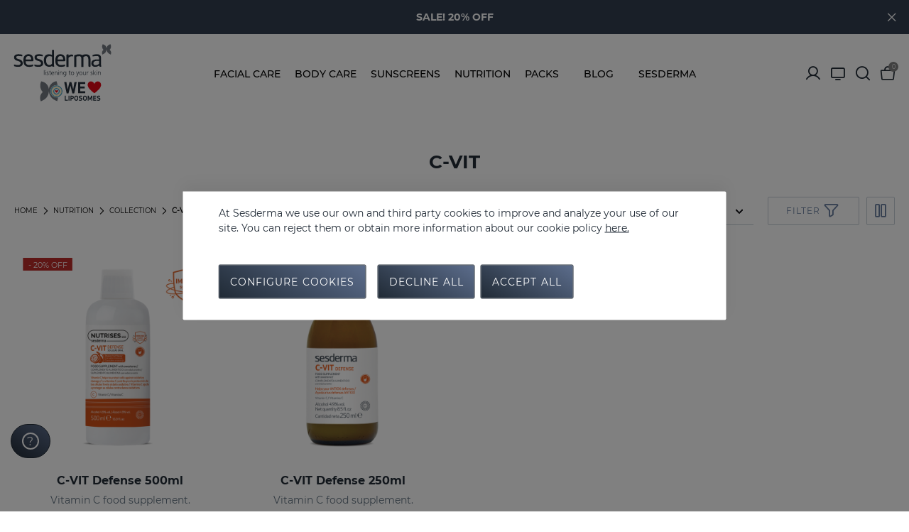

--- FILE ---
content_type: text/html;charset=UTF-8
request_url: https://www.sesderma.com/it_en/nutrition/collection/c-vit/
body_size: 28007
content:
<!DOCTYPE html>
<html lang="en">
<head>
<meta charset=UTF-8 />

<meta http-equiv="x-ua-compatible" content="ie=edge" />

<meta name="viewport" content="width=device-width, initial-scale=1" />




<title>
    C-VIT | Sesderma
</title>

<meta name="description" content="| Sesderma" />
<meta name="keywords" content="Sesderma" />


<meta property="og:title" content="C-VIT | Sesderma" />
<meta property="og:image" content="https://www.sesderma.com/on/demandware.static/Sites-Sesderma_Europe-Site/-/default/dwc8143059/images/logo.svg" />
<meta property="og:site_name" content="Sesderma" />
<meta property="og:url" content="https://www.sesderma.com/it_en/nutrition/collection/c-vit/" />
<meta property="og:description" content="| Sesderma" />
<meta property="og:locale" content="null" />







    <meta name="robots" content="index,follow" />



    
        <link rel="canonical" href="https://www.sesderma.com/it_en/nutrition/collection/c-vit/" />
    

    
    



	 
	     
	         <link rel="alternate" hreflang="en-at" href="https://www.sesderma.com/at_en/nutrition/collection/c-vit/" />
	     
	 
	     
	         <link rel="alternate" hreflang="es-at" href="https://www.sesderma.com/at_es/nutricion/coleccion/c-vit/" />
	     
	 
	     
	         <link rel="alternate" hreflang="de-at" href="https://www.sesderma.com/at_de/ern%C3%A4hrung/produktlinie/c-vit/" />
	     
	 
	     
	         <link rel="alternate" hreflang="fr-at" href="https://www.sesderma.com/at_fr/nutrition/collection/c-vit/" />
	     
	 
	     
	         <link rel="alternate" hreflang="x-default" href="https://www.sesderma.com/at_en/nutrition/collection/c-vit/" />
	     
	 
	     
	         <link rel="alternate" hreflang="en-bg" href="https://www.sesderma.com/bg_en/nutrition/collection/c-vit/" />
	     
	 
	     
	         <link rel="alternate" hreflang="es-bg" href="https://www.sesderma.com/bg_es/nutricion/coleccion/c-vit/" />
	     
	 
	     
	         <link rel="alternate" hreflang="fr-bg" href="https://www.sesderma.com/bg_fr/nutrition/collection/c-vit/" />
	     
	 
	     
	         <link rel="alternate" hreflang="de-bg" href="https://www.sesderma.com/bg_de/ern%C3%A4hrung/produktlinie/c-vit/" />
	     
	 
	     
	         <link rel="alternate" hreflang="fr-fr" href="https://www.sesderma.com/fr_fr/nutrition/collection/c-vit/" />
	     
	 
	     
	         <link rel="alternate" hreflang="en-fr" href="https://www.sesderma.com/fr_en/nutrition/collection/c-vit/" />
	     
	 
	     
	         <link rel="alternate" hreflang="es-fr" href="https://www.sesderma.com/fr_es/nutricion/coleccion/c-vit/" />
	     
	 
	     
	         <link rel="alternate" hreflang="de-fr" href="https://www.sesderma.com/fr_de/ern%C3%A4hrung/produktlinie/c-vit/" />
	     
	 
	     
	         <link rel="alternate" hreflang="de-de" href="https://www.sesderma.com/de_de/ern%C3%A4hrung/produktlinie/c-vit/" />
	     
	 
	     
	         <link rel="alternate" hreflang="en-ie" href="https://www.sesderma.com/ie_en/nutrition/collection/c-vit/" />
	     
	 
	     
	         <link rel="alternate" hreflang="es-ie" href="https://www.sesderma.com/ie_es/nutricion/coleccion/c-vit/" />
	     
	 
	     
	         <link rel="alternate" hreflang="fr-ie" href="https://www.sesderma.com/ie_fr/nutrition/collection/c-vit/" />
	     
	 
	     
	         <link rel="alternate" hreflang="de-ie" href="https://www.sesderma.com/ie_de/ern%C3%A4hrung/produktlinie/c-vit/" />
	     
	 
	     
	         <link rel="alternate" hreflang="en-it" href="https://www.sesderma.com/it_en/nutrition/collection/c-vit/" />
	     
	 
	     
	         <link rel="alternate" hreflang="es-it" href="https://www.sesderma.com/it_es/nutricion/coleccion/c-vit/" />
	     
	 
	     
	         <link rel="alternate" hreflang="fr-it" href="https://www.sesderma.com/it_fr/nutrition/collection/c-vit/" />
	     
	 
	     
	         <link rel="alternate" hreflang="de-it" href="https://www.sesderma.com/it_de/ern%C3%A4hrung/produktlinie/c-vit/" />
	     
	 
	     
	         <link rel="alternate" hreflang="en-lu" href="https://www.sesderma.com/lu_en/nutrition/collection/c-vit/" />
	     
	 
	     
	         <link rel="alternate" hreflang="fr-lu" href="https://www.sesderma.com/lu_fr/nutrition/collection/c-vit/" />
	     
	 
	     
	         <link rel="alternate" hreflang="es-lu" href="https://www.sesderma.com/lu_es/nutricion/coleccion/c-vit/" />
	     
	 
	     
	         <link rel="alternate" hreflang="de-lu" href="https://www.sesderma.com/lu_de/ern%C3%A4hrung/produktlinie/c-vit/" />
	     
	 
	     
	         <link rel="alternate" hreflang="en-mt" href="https://www.sesderma.com/mt_en/nutrition/collection/c-vit/" />
	     
	 
	     
	         <link rel="alternate" hreflang="es-mt" href="https://www.sesderma.com/mt_es/nutricion/coleccion/c-vit/" />
	     
	 
	     
	         <link rel="alternate" hreflang="fr-mt" href="https://www.sesderma.com/mt_fr/search?cgid=nutrition_cvit" />
	     
	 
	     
	         <link rel="alternate" hreflang="de-mt" href="https://www.sesderma.com/mt_de/ern%C3%A4hrung/produktlinie/c-vit/" />
	     
	 
	     
	         <link rel="alternate" hreflang="en-nl" href="https://www.sesderma.com/nl_en/nutrition/collection/c-vit/" />
	     
	 
	     
	         <link rel="alternate" hreflang="es-nl" href="https://www.sesderma.com/nl_es/nutricion/coleccion/c-vit/" />
	     
	 
	     
	         <link rel="alternate" hreflang="fr-nl" href="https://www.sesderma.com/nl_fr/nutrition/collection/c-vit/" />
	     
	 
	     
	         <link rel="alternate" hreflang="de-nl" href="https://www.sesderma.com/nl_de/ern%C3%A4hrung/produktlinie/c-vit/" />
	     
	 






<link rel="icon" type="image/png" href="/on/demandware.static/Sites-Sesderma_Europe-Site/-/default/dwe3b36d08/images/favicons/favicon-196x196.png" sizes="196x196" />
<link rel="icon" type="image/png" href="/on/demandware.static/Sites-Sesderma_Europe-Site/-/default/dw53e5b438/images/favicons/favicon-192x192.png" sizes="192x192" />
<link rel="icon" type="image/png" href="/on/demandware.static/Sites-Sesderma_Europe-Site/-/default/dwf7b20ee4/images/favicons/favicon-96x96.png" sizes="96x96" />
<link rel="icon" type="image/png" href="/on/demandware.static/Sites-Sesderma_Europe-Site/-/default/dw8956f556/images/favicons/favicon-32x32.png" sizes="32x32" />
<link rel="icon" type="image/png" href="/on/demandware.static/Sites-Sesderma_Europe-Site/-/default/dw0d04b4cb/images/favicons/favicon-16x16.png" sizes="16x16" />
<link rel="icon" type="image/png" href="/on/demandware.static/Sites-Sesderma_Europe-Site/-/default/dw1e96f1e8/images/favicons/favicon-128.png" sizes="128x128" />
<link rel="shortcut icon" type="image/x-icon" href="/on/demandware.static/Sites-Sesderma_Europe-Site/-/default/dwb442afc1/images/favicon.ico" />
<link rel="icon" type="image/x-icon" href="/on/demandware.static/Sites-Sesderma_Europe-Site/-/default/dwb442afc1/images/favicon.ico" />
<link rel="apple-touch-icon" type="image/x-icon" href="/on/demandware.static/Sites-Sesderma_Europe-Site/-/default/dwb442afc1/images/favicon.ico" />

<link rel="stylesheet" href="/on/demandware.static/Sites-Sesderma_Europe-Site/-/en_IT/v1768909357422/css/global.css" />

    <link rel="stylesheet" href="/on/demandware.static/Sites-Sesderma_Europe-Site/-/en_IT/v1768909357422/css/search.css"  />



    <meta name="google-site-verification" content="sQsHfRiHOolOL19JwstWbgklVjb-0HCjwfXthoiQou0" />








    


<!--[if gt IE 9]><!-->









    <input type="hidden" id="user_login_status" value="not-logged">
    <input type="hidden" id="user_login_id" value="null">
    <input type="hidden" id="page-code" value="200-ok">

    <!-- Google Tag Manager -->
    <script>(function(w,d,s,l,i){w[l]=w[l]||[];w[l].push({'gtm.start':
    new Date().getTime(),event:'gtm.js'});var f=d.getElementsByTagName(s)[0],
    j=d.createElement(s),dl=l!='dataLayer'?'&l='+l:'';j.async=true;j.src=
    'https://www.googletagmanager.com/gtm.js?id='+i+dl;f.parentNode.insertBefore(j,f);
    })(window,document,'script','dataLayer','GTM-NRPHXFV');
    </script>
    <!-- End Google Tag Manager -->

    <script>

    window.dataLayer = window.dataLayer || [];
    window.datalayerVersion = 'ga4';

    function gtag() {
        dataLayer.push(arguments);
    }

    </script>




    <script id="GAscript"></script>



    <script id="GADSscript"></script>



    <script
        src="https://www.google.com/recaptcha/api.js?render=explicit&hl=en"
        async defer>
    </script>

<!--<![endif]-->
<script type="text/javascript">//<!--
/* <![CDATA[ (head-active_data.js) */
var dw = (window.dw || {});
dw.ac = {
    _analytics: null,
    _events: [],
    _category: "",
    _searchData: "",
    _anact: "",
    _anact_nohit_tag: "",
    _analytics_enabled: "true",
    _timeZone: "Europe/Berlin",
    _capture: function(configs) {
        if (Object.prototype.toString.call(configs) === "[object Array]") {
            configs.forEach(captureObject);
            return;
        }
        dw.ac._events.push(configs);
    },
	capture: function() { 
		dw.ac._capture(arguments);
		// send to CQ as well:
		if (window.CQuotient) {
			window.CQuotient.trackEventsFromAC(arguments);
		}
	},
    EV_PRD_SEARCHHIT: "searchhit",
    EV_PRD_DETAIL: "detail",
    EV_PRD_RECOMMENDATION: "recommendation",
    EV_PRD_SETPRODUCT: "setproduct",
    applyContext: function(context) {
        if (typeof context === "object" && context.hasOwnProperty("category")) {
        	dw.ac._category = context.category;
        }
        if (typeof context === "object" && context.hasOwnProperty("searchData")) {
        	dw.ac._searchData = context.searchData;
        }
    },
    setDWAnalytics: function(analytics) {
        dw.ac._analytics = analytics;
    },
    eventsIsEmpty: function() {
        return 0 == dw.ac._events.length;
    }
};
/* ]]> */
// -->
</script>
<script type="text/javascript">//<!--
/* <![CDATA[ (head-cquotient.js) */
var CQuotient = window.CQuotient = {};
CQuotient.clientId = 'bcwq-Sesderma_Europe';
CQuotient.realm = 'BCWQ';
CQuotient.siteId = 'Sesderma_Europe';
CQuotient.instanceType = 'prd';
CQuotient.locale = 'en_IT';
CQuotient.fbPixelId = '__UNKNOWN__';
CQuotient.activities = [];
CQuotient.cqcid='';
CQuotient.cquid='';
CQuotient.cqeid='';
CQuotient.cqlid='';
CQuotient.apiHost='api.cquotient.com';
/* Turn this on to test against Staging Einstein */
/* CQuotient.useTest= true; */
CQuotient.useTest = ('true' === 'false');
CQuotient.initFromCookies = function () {
	var ca = document.cookie.split(';');
	for(var i=0;i < ca.length;i++) {
	  var c = ca[i];
	  while (c.charAt(0)==' ') c = c.substring(1,c.length);
	  if (c.indexOf('cqcid=') == 0) {
		CQuotient.cqcid=c.substring('cqcid='.length,c.length);
	  } else if (c.indexOf('cquid=') == 0) {
		  var value = c.substring('cquid='.length,c.length);
		  if (value) {
		  	var split_value = value.split("|", 3);
		  	if (split_value.length > 0) {
			  CQuotient.cquid=split_value[0];
		  	}
		  	if (split_value.length > 1) {
			  CQuotient.cqeid=split_value[1];
		  	}
		  	if (split_value.length > 2) {
			  CQuotient.cqlid=split_value[2];
		  	}
		  }
	  }
	}
}
CQuotient.getCQCookieId = function () {
	if(window.CQuotient.cqcid == '')
		window.CQuotient.initFromCookies();
	return window.CQuotient.cqcid;
};
CQuotient.getCQUserId = function () {
	if(window.CQuotient.cquid == '')
		window.CQuotient.initFromCookies();
	return window.CQuotient.cquid;
};
CQuotient.getCQHashedEmail = function () {
	if(window.CQuotient.cqeid == '')
		window.CQuotient.initFromCookies();
	return window.CQuotient.cqeid;
};
CQuotient.getCQHashedLogin = function () {
	if(window.CQuotient.cqlid == '')
		window.CQuotient.initFromCookies();
	return window.CQuotient.cqlid;
};
CQuotient.trackEventsFromAC = function (/* Object or Array */ events) {
try {
	if (Object.prototype.toString.call(events) === "[object Array]") {
		events.forEach(_trackASingleCQEvent);
	} else {
		CQuotient._trackASingleCQEvent(events);
	}
} catch(err) {}
};
CQuotient._trackASingleCQEvent = function ( /* Object */ event) {
	if (event && event.id) {
		if (event.type === dw.ac.EV_PRD_DETAIL) {
			CQuotient.trackViewProduct( {id:'', alt_id: event.id, type: 'raw_sku'} );
		} // not handling the other dw.ac.* events currently
	}
};
CQuotient.trackViewProduct = function(/* Object */ cqParamData){
	var cq_params = {};
	cq_params.cookieId = CQuotient.getCQCookieId();
	cq_params.userId = CQuotient.getCQUserId();
	cq_params.emailId = CQuotient.getCQHashedEmail();
	cq_params.loginId = CQuotient.getCQHashedLogin();
	cq_params.product = cqParamData.product;
	cq_params.realm = cqParamData.realm;
	cq_params.siteId = cqParamData.siteId;
	cq_params.instanceType = cqParamData.instanceType;
	cq_params.locale = CQuotient.locale;
	
	if(CQuotient.sendActivity) {
		CQuotient.sendActivity(CQuotient.clientId, 'viewProduct', cq_params);
	} else {
		CQuotient.activities.push({activityType: 'viewProduct', parameters: cq_params});
	}
};
/* ]]> */
// -->
</script>





<div class="d-none" id="sequraConfig" data-enabled="false"
	data-loadurl="null"
	data-listproducts=""
	data-merchant="null"
	data-assetkey="null"
	data-locale="null"
	data-countries="null"
	data-currency="EUR"
	data-currencysymbol ="&euro;"
	data-develop="false">
</div>
</head>
<body id="Search-Show" class="">






    <noscript>
        <iframe id="gtmIframe" src="https://www.googletagmanager.com/ns.html?id=GTM-NRPHXFV" title="GTM" height="0"
            width="0"></iframe>
    </noscript>



<div class="minicart-container">
</div>
<div class="modal fade" id="removeProductModal" tabindex="-1" role="dialog" aria-labelledby="removeProductLineItemModal">
    <div class="modal-dialog" role="document">
        <div class="modal-content">
            <button type="button" class="close no-btn icon-cross-line" data-dismiss="modal" mcclane-data="close-generic-popup" aria-label="Close"><span aria-hidden="true"></span></button>
            <div class="modal-body delete-confirmation-body">
                <span class="h2 modal-title d-block pb-4" id="removeProductLineItemModal">Remove Product?</span>
                <p class="product-to-remove"></p>
            </div>
            <div class="modal-footer">
                <button type="button" class="btn btn-primary ml-0 col" data-dismiss="modal">Cancel</button>
                <button type="button" class="btn btn-primary cart-delete-confirmation-btn mr-0 col"
                        data-dismiss="modal">
                    Yes
                </button>
            </div>
        </div>
    </div>
</div>


<div class="login-container" data-url="https://www.sesderma.com/on/demandware.store/Sites-Sesderma_Europe-Site/en_IT/Account-IncludeLoginAjax">
</div>

<div class='overlay'></div>
<div class="page" data-action="Search-Show" data-querystring="cgid=nutrition_cvit">



<input id="activateGooglePlaces" type="hidden" value="false" />

<header
    class=" ">
    <nav>
        

        <div class="info-container align-items-center">
            
	 


	
    
        <div class="info" style="background-color:#323e50;">
	<div class="carousel-module fullscreen headerInfoSlick">
	<div class="item">
		<span class="title">
		<a style="color:#FFFFFF; font-family: 'Montserrat-bold'; font-size:14px;" href="https://www.sesderma.com/it_en/facial-care/">SALE! 20% OFF</a>
		</span>
	</div>

	<div class="item">
		<span class="title">
		<a style="color:#FFFFFF; font-family: 'Montserrat-bold'; font-size:14px;" href="https://www.sesderma.com/it_en/packs/">SALE! -10% PACKS </a>
		</span>
	</div>

	</div>
</div>
    

 
	
            <span class="icon-cross-line"></span>
        </div>

        <div class="header container">
            <div class="row align-items-center">
                <div class="logo col-auto col-lg-2 pl-0">
                    <span id="menuMobileToggler" class="navbar-toggler d-lg-none pull-left">
                        <span></span>
                        <span></span>
                        <span></span>
                    </span>
                    <a href="/it_en/home"
        title="Sesderma" class="logo-link">
        <img class="lozad logo-img"
            data-src="https://www.sesderma.com/on/demandware.static/-/Library-Sites-Sesderma-Library/default/dw4d8c5680/logo.svg"
            alt="Sesderma"
            title="Sesderma" />
        <img class="lozad logo-white"
            data-src="https://www.sesderma.com/on/demandware.static/-/Library-Sites-Sesderma-Library/default/dw9bd3a7a7/logo-white.svg"
            alt="Sesderma"
            title="Sesderma" />
</a>
                </div>

                
                    <div class="main-menu third-level-one-column">
                        <div class="container">
                            <div class="row">
                                <div class="menu-desktop d-none d-lg-flex" data-url="/on/demandware.store/Sites-Sesderma_Europe-Site/en_IT/Page-IncludeHeaderMenuDesktop">
    <div class="main-wrapper">
    </div>
</div>
                            </div>
                        </div>
                    </div>
                
                <div class="header-icons col-auto col-lg-2">
    
    <div class="user icon-toggle d-lg-block">
        <a href="https://www.sesderma.com/it_en/login" role="button"
            aria-label="Login to your account"
            mcclane-data="customer-account-button">
            <span class="account icon icon-user-line"></span>
            <span class="header-icons-label">My Account</span>
        </a>
    </div>


    <a class="tv icon-monitor" target="_blank" href="https://sesdermatv.com" rel="nofollow">
        <span class="header-icons-label">SesdermaTV</span>
    </a>
    <span class="header-search-icon-wrapper">
        <span class="search icon icon-search-line" mcclane-data="search-form-open-button"></span>
        <span class="header-icons-label">Search</span>
    </span>
    <a class="cart-icon-container minicart-total" data-minicart="https://www.sesderma.com/on/demandware.store/Sites-Sesderma_Europe-Site/en_IT/Cart-MiniCartShow"
        href="https://www.sesderma.com/it_en/cart" title="View Cart"
        mcclane-data="minicart-button">
        <span class="icon icon-cart-line"></span>
        <span class="header-icons-label">My bag</span>
        <span class="minicart-quantity no-items">
    0
</span>

<div class="popover popover-bottom d-none"></div>

    </a>
</div>
            </div>
        </div>
        <div class="main-menu navbar-toggleable-md d-lg-none menu-toggleable-left multilevel-dropdown"
            id="sg-navbar-collapse">
            <div class="container">
                <div class="row">
                    














<nav class="navbar navbar-expand-lg bg-inverse col-12">
    <div class="menu-group" role="navigation">
        <ul class="nav navbar-nav" role="menu">
            
                
                    
                        <li class="nav-item dropdown" role="presentation"
                            
                        >
                            <a href='/it_en/facial-care/' id="cat-cuidado-facial"
                                class="nav-link dropdown-toggle  " role="button" data-toggle="dropdown"
                                aria-haspopup="true" aria-expanded="false" tabindex="0" 
                                mcclane-data="header-navigation-level-first">
                                <span class="icon-isopen"></span>
                                <span class="category-name" data-title="Facial care"
                                    style="">
                                    Facial care
                                </span>
                                <span data-categoryname="Facial care" class="icon-isclosed"></span>
                                
                            </a>

                            
                            <ul class="dropdown-menu" role="menu" aria-hidden="true" aria-label="">
                                
                                

    

    
        <li class="nav-item dropdown" role="presentation"
            
        >
            <div class="submenu-wrapper has-image">
                <a href="/it_en/facial-care/concern/" id="sub-facial_preocupacion" class="nav-link dropdown-toggle dropdown-item  no-click"
                    role="button" data-toggle="dropdown" aria-haspopup="true" aria-expanded="false" tabindex="0"
                    mcclane-data="header-navigation-level-second">
                    <span class="category-name" data-title="Concern"
                        style="">
                            Concern
                    </span>
                    <div class="icon-container">
                        <span data-categoryname="Concern" class="icon-isclosed"></span>
                    </div>
                    
                </a>

                
                <ul class="dropdown-menu" role="menu" aria-hidden="true" aria-label="facial_preocupacion">
                    
                    

    

    
        <li class="dropdown-item" role="presentation"
            
        >
            <a href="/it_en/facial-care/concern/acne/" id="sub-facial_acne" role="menuitem" class=" dropdown-link" tabindex="-1"
                mcclane-data="header-navigation-level-second">
                <span class="category-name" data-title="Acne" style="">
                    Acne
                </span>
                
            </a>
        </li>
    

    

    
        <li class="dropdown-item" role="presentation"
            
        >
            <a href="/it_en/facial-care/concern/antioxidants/" id="sub-facial_antioxidants" role="menuitem" class=" dropdown-link" tabindex="-1"
                mcclane-data="header-navigation-level-second">
                <span class="category-name" data-title="Antioxidants" style="">
                    Antioxidants
                </span>
                
            </a>
        </li>
    

    

    
        <li class="dropdown-item" role="presentation"
            
        >
            <a href="/it_en/facial-care/concern/medical-devices/" id="sub-facial_aparatologia" role="menuitem" class=" dropdown-link" tabindex="-1"
                mcclane-data="header-navigation-level-second">
                <span class="category-name" data-title="Medical devices" style="">
                    Medical devices
                </span>
                
            </a>
        </li>
    

    

    
        <li class="dropdown-item" role="presentation"
            
        >
            <a href="/it_en/facial-care/concern/wrinkles/" id="sub-facial_arrugas" role="menuitem" class=" dropdown-link" tabindex="-1"
                mcclane-data="header-navigation-level-second">
                <span class="category-name" data-title="Wrinkles" style="">
                    Wrinkles
                </span>
                
            </a>
        </li>
    

    

    
        <li class="dropdown-item" role="presentation"
            
        >
            <a href="/it_en/facial-care/concern/atopy/" id="sub-facial_atopia" role="menuitem" class=" dropdown-link" tabindex="-1"
                mcclane-data="header-navigation-level-second">
                <span class="category-name" data-title="Atopy" style="">
                    Atopy
                </span>
                
            </a>
        </li>
    

    

    
        <li class="dropdown-item" role="presentation"
            
        >
            <a href="/it_en/facial-care/concern/wellness-and-defences/" id="sub-facial_bienestar_defensas" role="menuitem" class=" dropdown-link" tabindex="-1"
                mcclane-data="header-navigation-level-second">
                <span class="category-name" data-title="Wellness and Defences" style="">
                    Wellness and Defences
                </span>
                
            </a>
        </li>
    

    

    
        <li class="dropdown-item" role="presentation"
            
        >
            <a href="/it_en/facial-care/concern/scars/" id="sub-facial_cicatrices" role="menuitem" class=" dropdown-link" tabindex="-1"
                mcclane-data="header-navigation-level-second">
                <span class="category-name" data-title="Scars" style="">
                    Scars
                </span>
                
            </a>
        </li>
    

    

    
        <li class="dropdown-item" role="presentation"
            
        >
            <a href="/it_en/facial-care/concern/eyecare/" id="sub-facial_cuidado_mirada" role="menuitem" class=" dropdown-link" tabindex="-1"
                mcclane-data="header-navigation-level-second">
                <span class="category-name" data-title="Eyecare" style="">
                    Eyecare
                </span>
                
            </a>
        </li>
    

    

    
        <li class="dropdown-item" role="presentation"
            
        >
            <a href="/it_en/facial-care/concern/seborrheic-dermatitis/" id="sub-facial_dermatitis_seborreica" role="menuitem" class=" dropdown-link" tabindex="-1"
                mcclane-data="header-navigation-level-second">
                <span class="category-name" data-title="Seborrheic Dermatitis" style="">
                    Seborrheic Dermatitis
                </span>
                
            </a>
        </li>
    

    

    
        <li class="dropdown-item" role="presentation"
            
        >
            <a href="/it_en/facial-care/concern/aging/" id="sub-facial_aging" role="menuitem" class=" dropdown-link" tabindex="-1"
                mcclane-data="header-navigation-level-second">
                <span class="category-name" data-title="Aging" style="">
                    Aging
                </span>
                
            </a>
        </li>
    

    

    
        <li class="dropdown-item" role="presentation"
            
        >
            <a href="/it_en/facial-care/concern/flaccidity/" id="sub-facial_flacidez" role="menuitem" class=" dropdown-link" tabindex="-1"
                mcclane-data="header-navigation-level-second">
                <span class="category-name" data-title="Flaccidity" style="">
                    Flaccidity
                </span>
                
            </a>
        </li>
    

    

    
        <li class="dropdown-item" role="presentation"
            
        >
            <a href="/it_en/facial-care/concern/hydration/" id="sub-facial_hydration" role="menuitem" class=" dropdown-link" tabindex="-1"
                mcclane-data="header-navigation-level-second">
                <span class="category-name" data-title="Hydration" style="">
                    Hydration
                </span>
                
            </a>
        </li>
    

    

    
        <li class="dropdown-item" role="presentation"
            
        >
            <a href="/it_en/facial-care/concern/facial-cleansing/" id="sub-facial_cleansing" role="menuitem" class=" dropdown-link" tabindex="-1"
                mcclane-data="header-navigation-level-second">
                <span class="category-name" data-title="Facial Cleansing" style="">
                    Facial Cleansing
                </span>
                
            </a>
        </li>
    

    

    
        <li class="dropdown-item" role="presentation"
            
        >
            <a href="/it_en/facial-care/concern/luminosity/" id="sub-facial_luminosidad" role="menuitem" class=" dropdown-link" tabindex="-1"
                mcclane-data="header-navigation-level-second">
                <span class="category-name" data-title="Luminosity" style="">
                    Luminosity
                </span>
                
            </a>
        </li>
    

    

    
        <li class="dropdown-item" role="presentation"
            
        >
            <a href="/it_en/facial-care/concern/blemishes/" id="sub-facial_manchas" role="menuitem" class=" dropdown-link" tabindex="-1"
                mcclane-data="header-navigation-level-second">
                <span class="category-name" data-title="Blemishes" style="">
                    Blemishes
                </span>
                
            </a>
        </li>
    

    

    
        <li class="dropdown-item" role="presentation"
            
        >
            <a href="/it_en/facial-care/concern/eyelashes-and-eyebrows/" id="sub-facial_pestanyas_cejas" role="menuitem" class=" dropdown-link" tabindex="-1"
                mcclane-data="header-navigation-level-second">
                <span class="category-name" data-title="Eyelashes and Eyebrows" style="">
                    Eyelashes and Eyebrows
                </span>
                
            </a>
        </li>
    

    

    
        <li class="dropdown-item" role="presentation"
            
        >
            <a href="/it_en/facial-care/concern/dry-skin/" id="sub-facial_piel_seca" role="menuitem" class=" dropdown-link" tabindex="-1"
                mcclane-data="header-navigation-level-second">
                <span class="category-name" data-title="Dry skin" style="">
                    Dry skin
                </span>
                
            </a>
        </li>
    

    

    
        <li class="dropdown-item" role="presentation"
            
        >
            <a href="/it_en/facial-care/concern/damaged-skin/" id="sub-facial_piel_danada" role="menuitem" class=" dropdown-link" tabindex="-1"
                mcclane-data="header-navigation-level-second">
                <span class="category-name" data-title="Damaged skin" style="">
                    Damaged skin
                </span>
                
            </a>
        </li>
    

    

    
        <li class="dropdown-item" role="presentation"
            
        >
            <a href="/it_en/facial-care/concern/sensitive-skin/" id="sub-facial_sensitiveskin" role="menuitem" class=" dropdown-link" tabindex="-1"
                mcclane-data="header-navigation-level-second">
                <span class="category-name" data-title="Sensitive skin" style="">
                    Sensitive skin
                </span>
                
            </a>
        </li>
    

    

    
        <li class="dropdown-item" role="presentation"
            
        >
            <a href="/it_en/facial-care/concern/pro-aging/" id="sub-facial_proaging" role="menuitem" class=" dropdown-link" tabindex="-1"
                mcclane-data="header-navigation-level-second">
                <span class="category-name" data-title="Pro-aging" style="">
                    Pro-aging
                </span>
                
            </a>
        </li>
    

    

    
        <li class="dropdown-item" role="presentation"
            
        >
            <a href="/it_en/facial-care/concern/rosacea/" id="sub-facial_rosacea" role="menuitem" class=" dropdown-link" tabindex="-1"
                mcclane-data="header-navigation-level-second">
                <span class="category-name" data-title="Rosacea" style="">
                    Rosacea
                </span>
                
            </a>
        </li>
    

    

    
        <li class="dropdown-item" role="presentation"
            
        >
            <a href="/it_en/facial-care/concern/oral-health/" id="sub-facial_salud_dental" role="menuitem" class=" dropdown-link" tabindex="-1"
                mcclane-data="header-navigation-level-second">
                <span class="category-name" data-title="Oral Health" style="">
                    Oral Health
                </span>
                
            </a>
        </li>
    

    

    
        <li class="dropdown-item" role="presentation"
            
        >
            <a href="/it_en/facial-care/concern/sesderma-men/" id="sub-facial_cat_sesdermamen" role="menuitem" class=" dropdown-link" tabindex="-1"
                mcclane-data="header-navigation-level-second">
                <span class="category-name" data-title="Sesderma Men" style="">
                    Sesderma Men
                </span>
                
            </a>
        </li>
    

    

    
        <li class="dropdown-item" role="presentation"
            
        >
            <a href="/it_en/facial-care/concern/vitiligo/" id="sub-facial_vitiligo" role="menuitem" class=" dropdown-link" tabindex="-1"
                mcclane-data="header-navigation-level-second">
                <span class="category-name" data-title="Vitiligo" style="">
                    Vitiligo
                </span>
                
            </a>
        </li>
    

                </ul>
            </div>
        </li>
    

    

    
        <li class="nav-item dropdown" role="presentation"
            
        >
            <div class="submenu-wrapper has-image">
                <a href="/it_en/facial-care/collection/" id="sub-facial_coleccion" class="nav-link dropdown-toggle dropdown-item  no-click"
                    role="button" data-toggle="dropdown" aria-haspopup="true" aria-expanded="false" tabindex="0"
                    mcclane-data="header-navigation-level-second">
                    <span class="category-name" data-title="Collection"
                        style="">
                            Collection
                    </span>
                    <div class="icon-container">
                        <span data-categoryname="Collection" class="icon-isclosed"></span>
                    </div>
                    
                </a>

                
                <ul class="dropdown-menu" role="menu" aria-hidden="true" aria-label="facial_coleccion">
                    
                    

    

    
        <li class="dropdown-item" role="presentation"
            
        >
            <a href="/it_en/facial-care/collection/c-vit/" id="sub-facial_cvit" role="menuitem" class=" dropdown-link" tabindex="-1"
                mcclane-data="header-navigation-level-second">
                <span class="category-name" data-title="C-VIT" style="">
                    C-VIT
                </span>
                
            </a>
        </li>
    

    

    
        <li class="dropdown-item" role="presentation"
            
        >
            <a href="/it_en/facial-care/collection/azelac-ru/" id="sub-facial_azelac_ru" role="menuitem" class=" dropdown-link" tabindex="-1"
                mcclane-data="header-navigation-level-second">
                <span class="category-name" data-title="Azelac Ru" style="">
                    Azelac Ru
                </span>
                
            </a>
        </li>
    

    

    
        <li class="dropdown-item" role="presentation"
            
        >
            <a href="/it_en/facial-care/collection/exoses/" id="sub-facial_exoses" role="menuitem" class=" dropdown-link" tabindex="-1"
                mcclane-data="header-navigation-level-second">
                <span class="category-name" data-title="Exoses" style="">
                    Exoses
                </span>
                
            </a>
        </li>
    

    

    
        <li class="dropdown-item" role="presentation"
            
        >
            <a href="/it_en/facial-care/collection/retiage/" id="sub-facial_retiage" role="menuitem" class=" dropdown-link" tabindex="-1"
                mcclane-data="header-navigation-level-second">
                <span class="category-name" data-title="Retiage" style="">
                    Retiage
                </span>
                
            </a>
        </li>
    

    

    
        <li class="dropdown-item" role="presentation"
            
        >
            <a href="/it_en/facial-care/collection/retisil/" id="sub-facial_retisil" role="menuitem" class=" dropdown-link" tabindex="-1"
                mcclane-data="header-navigation-level-second">
                <span class="category-name" data-title="Retisil" style="">
                    Retisil
                </span>
                
            </a>
        </li>
    

    

    
        <li class="dropdown-item" role="presentation"
            
        >
            <a href="/it_en/facial-care/collection/sescacay/" id="sub-facial_sescacay" role="menuitem" class=" dropdown-link" tabindex="-1"
                mcclane-data="header-navigation-level-second">
                <span class="category-name" data-title="Sescacay" style="">
                    Sescacay
                </span>
                
            </a>
        </li>
    

    

    
        <li class="dropdown-item" role="presentation"
            
        >
            <a href="/it_en/facial-care/collection/abradermol/" id="sub-facial_abradermol" role="menuitem" class=" dropdown-link" tabindex="-1"
                mcclane-data="header-navigation-level-second">
                <span class="category-name" data-title="Abradermol" style="">
                    Abradermol
                </span>
                
            </a>
        </li>
    

    

    
        <li class="dropdown-item" role="presentation"
            
        >
            <a href="/it_en/facial-care/collection/acglicolic/" id="sub-facial_acglicolic" role="menuitem" class=" dropdown-link" tabindex="-1"
                mcclane-data="header-navigation-level-second">
                <span class="category-name" data-title="Acglicolic" style="">
                    Acglicolic
                </span>
                
            </a>
        </li>
    

    

    
        <li class="dropdown-item" role="presentation"
            
        >
            <a href="/it_en/facial-care/collection/acnises/" id="sub-facial_acnises" role="menuitem" class=" dropdown-link" tabindex="-1"
                mcclane-data="header-navigation-level-second">
                <span class="category-name" data-title="Acnises" style="">
                    Acnises
                </span>
                
            </a>
        </li>
    

    

    
        <li class="dropdown-item" role="presentation"
            
        >
            <a href="/it_en/facial-care/collection/atopises/" id="sub-facial_atopises" role="menuitem" class=" dropdown-link" tabindex="-1"
                mcclane-data="header-navigation-level-second">
                <span class="category-name" data-title="Atopises" style="">
                    Atopises
                </span>
                
            </a>
        </li>
    

    

    
        <li class="dropdown-item" role="presentation"
            
        >
            <a href="/it_en/facial-care/collection/azelac/" id="sub-facial_azelac" role="menuitem" class=" dropdown-link" tabindex="-1"
                mcclane-data="header-navigation-level-second">
                <span class="category-name" data-title="Azelac" style="">
                    Azelac
                </span>
                
            </a>
        </li>
    

    

    
        <li class="dropdown-item" role="presentation"
            
        >
            <a href="/it_en/facial-care/collection/beauty-treats/" id="sub-facial_beauty_treats" role="menuitem" class=" dropdown-link" tabindex="-1"
                mcclane-data="header-navigation-level-second">
                <span class="category-name" data-title="Beauty Treats" style="">
                    Beauty Treats
                </span>
                
            </a>
        </li>
    

    

    
        <li class="dropdown-item" role="presentation"
            
        >
            <a href="/it_en/facial-care/collection/btses-mimetic/" id="sub-facial_btses_mimetic" role="menuitem" class=" dropdown-link" tabindex="-1"
                mcclane-data="header-navigation-level-second">
                <span class="category-name" data-title="Btses Mimetic" style="">
                    Btses Mimetic
                </span>
                
            </a>
        </li>
    

    

    
        <li class="dropdown-item" role="presentation"
            
        >
            <a href="/it_en/facial-care/collection/cicases/" id="sub-facial_cicases" role="menuitem" class=" dropdown-link" tabindex="-1"
                mcclane-data="header-navigation-level-second">
                <span class="category-name" data-title="Cicases" style="">
                    Cicases
                </span>
                
            </a>
        </li>
    

    

    
        <li class="dropdown-item" role="presentation"
            
        >
            <a href="/it_en/facial-care/collection/daeses/" id="sub-facial_daeses" role="menuitem" class=" dropdown-link" tabindex="-1"
                mcclane-data="header-navigation-level-second">
                <span class="category-name" data-title="Daeses" style="">
                    Daeses
                </span>
                
            </a>
        </li>
    

    

    
        <li class="dropdown-item" role="presentation"
            
        >
            <a href="/it_en/facial-care/collection/dentyses/" id="sub-facial_dentyses" role="menuitem" class=" dropdown-link" tabindex="-1"
                mcclane-data="header-navigation-level-second">
                <span class="category-name" data-title="Dentyses" style="">
                    Dentyses
                </span>
                
            </a>
        </li>
    

    

    
        <li class="dropdown-item" role="presentation"
            
        >
            <a href="/it_en/facial-care/collection/factor-g-renew/" id="sub-facial_factorg_renew" role="menuitem" class=" dropdown-link" tabindex="-1"
                mcclane-data="header-navigation-level-second">
                <span class="category-name" data-title="Factor G Renew" style="">
                    Factor G Renew
                </span>
                
            </a>
        </li>
    

    

    
        <li class="dropdown-item" role="presentation"
            
        >
            <a href="/it_en/facial-care/collection/ferulac/" id="sub-facial_ferulac" role="menuitem" class=" dropdown-link" tabindex="-1"
                mcclane-data="header-navigation-level-second">
                <span class="category-name" data-title="Ferulac" style="">
                    Ferulac
                </span>
                
            </a>
        </li>
    

    

    
        <li class="dropdown-item" role="presentation"
            
        >
            <a href="/it_en/facial-care/collection/fillderma/" id="sub-facial_fillderma" role="menuitem" class=" dropdown-link" tabindex="-1"
                mcclane-data="header-navigation-level-second">
                <span class="category-name" data-title="Fillderma" style="">
                    Fillderma
                </span>
                
            </a>
        </li>
    

    

    
        <li class="dropdown-item" role="presentation"
            
        >
            <a href="/it_en/facial-care/collection/glicare/" id="sub-facial_glicare" role="menuitem" class=" dropdown-link" tabindex="-1"
                mcclane-data="header-navigation-level-second">
                <span class="category-name" data-title="Glicare" style="">
                    Glicare
                </span>
                
            </a>
        </li>
    

    

    
        <li class="dropdown-item" role="presentation"
            
        >
            <a href="/it_en/facial-care/collection/hidraderm/" id="sub-facial_hidraderm" role="menuitem" class=" dropdown-link" tabindex="-1"
                mcclane-data="header-navigation-level-second">
                <span class="category-name" data-title="Hidraderm" style="">
                    Hidraderm
                </span>
                
            </a>
        </li>
    

    

    
        <li class="dropdown-item" role="presentation"
            
        >
            <a href="/it_en/facial-care/collection/hidraderm-hyal/" id="sub-facial_hidraderm_hyal" role="menuitem" class=" dropdown-link" tabindex="-1"
                mcclane-data="header-navigation-level-second">
                <span class="category-name" data-title="Hidraderm Hyal" style="">
                    Hidraderm Hyal
                </span>
                
            </a>
        </li>
    

    

    
        <li class="dropdown-item" role="presentation"
            
        >
            <a href="/it_en/facial-care/collection/hidraderm-trx/" id="sub-facial_hidraderm_trx" role="menuitem" class=" dropdown-link" tabindex="-1"
                mcclane-data="header-navigation-level-second">
                <span class="category-name" data-title="Hidraderm TRX" style="">
                    Hidraderm TRX
                </span>
                
            </a>
        </li>
    

    

    
        <li class="dropdown-item" role="presentation"
            
        >
            <a href="/it_en/facial-care/collection/hidraloe/" id="sub-facial_hidraloe" role="menuitem" class=" dropdown-link" tabindex="-1"
                mcclane-data="header-navigation-level-second">
                <span class="category-name" data-title="Hidraloe" style="">
                    Hidraloe
                </span>
                
            </a>
        </li>
    

    

    
        <li class="dropdown-item" role="presentation"
            
        >
            <a href="/it_en/facial-care/collection/hidraven/" id="sub-facial_hidraven" role="menuitem" class=" dropdown-link" tabindex="-1"
                mcclane-data="header-navigation-level-second">
                <span class="category-name" data-title="Hidraven" style="">
                    Hidraven
                </span>
                
            </a>
        </li>
    

    

    
        <li class="dropdown-item" role="presentation"
            
        >
            <a href="/it_en/facial-care/collection/hidroquin-whitening/" id="sub-facial_hidroquin_whitening" role="menuitem" class=" dropdown-link" tabindex="-1"
                mcclane-data="header-navigation-level-second">
                <span class="category-name" data-title="Hidroquin Whitening" style="">
                    Hidroquin Whitening
                </span>
                
            </a>
        </li>
    

    

    
        <li class="dropdown-item" role="presentation"
            
        >
            <a href="/it_en/facial-care/collection/kojicol/" id="sub-facial_kojicol" role="menuitem" class=" dropdown-link" tabindex="-1"
                mcclane-data="header-navigation-level-second">
                <span class="category-name" data-title="Kojicol" style="">
                    Kojicol
                </span>
                
            </a>
        </li>
    

    

    
        <li class="dropdown-item" role="presentation"
            
        >
            <a href="/it_en/facial-care/collection/k-vit/" id="sub-facial_kvit" role="menuitem" class=" dropdown-link" tabindex="-1"
                mcclane-data="header-navigation-level-second">
                <span class="category-name" data-title="K-VIT" style="">
                    K-VIT
                </span>
                
            </a>
        </li>
    

    

    
        <li class="dropdown-item" role="presentation"
            
        >
            <a href="/it_en/facial-care/collection/lactyferrin/" id="sub-facial_lactyferrin" role="menuitem" class=" dropdown-link" tabindex="-1"
                mcclane-data="header-navigation-level-second">
                <span class="category-name" data-title="Lactyferrin" style="">
                    Lactyferrin
                </span>
                
            </a>
        </li>
    

    

    
        <li class="dropdown-item" role="presentation"
            
        >
            <a href="/it_en/facial-care/collection/mandelac/" id="sub-facial_mandelac" role="menuitem" class=" dropdown-link" tabindex="-1"
                mcclane-data="header-navigation-level-second">
                <span class="category-name" data-title="Mandelac" style="">
                    Mandelac
                </span>
                
            </a>
        </li>
    

    

    
        <li class="dropdown-item" role="presentation"
            
        >
            <a href="/it_en/facial-care/collection/mesoses/" id="sub-facial_mesoses" role="menuitem" class=" dropdown-link" tabindex="-1"
                mcclane-data="header-navigation-level-second">
                <span class="category-name" data-title="Mesoses" style="">
                    Mesoses
                </span>
                
            </a>
        </li>
    

    

    
        <li class="dropdown-item" role="presentation"
            
        >
            <a href="/it_en/facial-care/collection/mist/" id="sub-facial_mist" role="menuitem" class=" dropdown-link" tabindex="-1"
                mcclane-data="header-navigation-level-second">
                <span class="category-name" data-title="Mist" style="">
                    Mist
                </span>
                
            </a>
        </li>
    

    

    
        <li class="dropdown-item" role="presentation"
            
        >
            <a href="/it_en/facial-care/collection/oceanskin/" id="sub-facial_oceanskin" role="menuitem" class=" dropdown-link" tabindex="-1"
                mcclane-data="header-navigation-level-second">
                <span class="category-name" data-title="Oceanskin" style="">
                    Oceanskin
                </span>
                
            </a>
        </li>
    

    

    
        <li class="dropdown-item" role="presentation"
            
        >
            <a href="/it_en/facial-care/collection/oxyses/" id="sub-facial_oxyses" role="menuitem" class=" dropdown-link" tabindex="-1"
                mcclane-data="header-navigation-level-second">
                <span class="category-name" data-title="Oxyses" style="">
                    Oxyses
                </span>
                
            </a>
        </li>
    

    

    
        <li class="dropdown-item" role="presentation"
            
        >
            <a href="/it_en/facial-care/collection/resveraderm/" id="sub-facial_resveraderm" role="menuitem" class=" dropdown-link" tabindex="-1"
                mcclane-data="header-navigation-level-second">
                <span class="category-name" data-title="Resveraderm" style="">
                    Resveraderm
                </span>
                
            </a>
        </li>
    

    

    
        <li class="dropdown-item" role="presentation"
            
        >
            <a href="/it_en/facial-care/collection/retises/" id="sub-facial_retises" role="menuitem" class=" dropdown-link" tabindex="-1"
                mcclane-data="header-navigation-level-second">
                <span class="category-name" data-title="Retises" style="">
                    Retises
                </span>
                
            </a>
        </li>
    

    

    
        <li class="dropdown-item" role="presentation"
            
        >
            <a href="/it_en/facial-care/collection/retises-ct/" id="sub-facial_retisesct" role="menuitem" class=" dropdown-link" tabindex="-1"
                mcclane-data="header-navigation-level-second">
                <span class="category-name" data-title="Retises CT" style="">
                    Retises CT
                </span>
                
            </a>
        </li>
    

    

    
        <li class="dropdown-item" role="presentation"
            
        >
            <a href="/it_en/facial-care/collection/salises/" id="sub-facial_salises" role="menuitem" class=" dropdown-link" tabindex="-1"
                mcclane-data="header-navigation-level-second">
                <span class="category-name" data-title="Salises" style="">
                    Salises
                </span>
                
            </a>
        </li>
    

    

    
        <li class="dropdown-item" role="presentation"
            
        >
            <a href="/it_en/facial-care/collection/samay/" id="sub-facial_samay" role="menuitem" class=" dropdown-link" tabindex="-1"
                mcclane-data="header-navigation-level-second">
                <span class="category-name" data-title="Samay" style="">
                    Samay
                </span>
                
            </a>
        </li>
    

    

    
        <li class="dropdown-item" role="presentation"
            
        >
            <a href="/it_en/facial-care/collection/sebovalis/" id="sub-facial_sebovalis" role="menuitem" class=" dropdown-link" tabindex="-1"
                mcclane-data="header-navigation-level-second">
                <span class="category-name" data-title="Sebovalis" style="">
                    Sebovalis
                </span>
                
            </a>
        </li>
    

    

    
        <li class="dropdown-item" role="presentation"
            
        >
            <a href="/it_en/facial-care/collection/sensyses-cleanser/" id="sub-facial_sensyses_cleanser" role="menuitem" class=" dropdown-link" tabindex="-1"
                mcclane-data="header-navigation-level-second">
                <span class="category-name" data-title="Sensyses Cleanser" style="">
                    Sensyses Cleanser
                </span>
                
            </a>
        </li>
    

    

    
        <li class="dropdown-item" role="presentation"
            
        >
            <a href="/it_en/facial-care/collection/serenity/" id="sub-facial_serenity" role="menuitem" class=" dropdown-link" tabindex="-1"
                mcclane-data="header-navigation-level-second">
                <span class="category-name" data-title="Serenity" style="">
                    Serenity
                </span>
                
            </a>
        </li>
    

    

    
        <li class="dropdown-item" role="presentation"
            
        >
            <a href="/it_en/facial-care/collection/sesbalance/" id="sub-facial_sesbalance" role="menuitem" class=" dropdown-link" tabindex="-1"
                mcclane-data="header-navigation-level-second">
                <span class="category-name" data-title="Sesbalance" style="">
                    Sesbalance
                </span>
                
            </a>
        </li>
    

    

    
        <li class="dropdown-item" role="presentation"
            
        >
            <a href="/it_en/facial-care/collection/sesderma-men/" id="sub-facial_sesderma_men" role="menuitem" class=" dropdown-link" tabindex="-1"
                mcclane-data="header-navigation-level-second">
                <span class="category-name" data-title="Sesderma Men" style="">
                    Sesderma Men
                </span>
                
            </a>
        </li>
    

    

    
        <li class="dropdown-item" role="presentation"
            
        >
            <a href="/it_en/facial-care/collection/sesgen-32/" id="sub-facial_sesgen32" role="menuitem" class=" dropdown-link" tabindex="-1"
                mcclane-data="header-navigation-level-second">
                <span class="category-name" data-title="Sesgen 32" style="">
                    Sesgen 32
                </span>
                
            </a>
        </li>
    

    

    
        <li class="dropdown-item" role="presentation"
            
        >
            <a href="/it_en/facial-care/collection/seslash/" id="sub-facial_seslash" role="menuitem" class=" dropdown-link" tabindex="-1"
                mcclane-data="header-navigation-level-second">
                <span class="category-name" data-title="Seslash" style="">
                    Seslash
                </span>
                
            </a>
        </li>
    

    

    
        <li class="dropdown-item" role="presentation"
            
        >
            <a href="/it_en/facial-care/collection/sesmahal/" id="sub-facial_sesmahal" role="menuitem" class=" dropdown-link" tabindex="-1"
                mcclane-data="header-navigation-level-second">
                <span class="category-name" data-title="Sesmahal" style="">
                    Sesmahal
                </span>
                
            </a>
        </li>
    

    

    
        <li class="dropdown-item" role="presentation"
            
        >
            <a href="/it_en/facial-care/collection/sesmedical/" id="sub-facial_sesmedical" role="menuitem" class=" dropdown-link" tabindex="-1"
                mcclane-data="header-navigation-level-second">
                <span class="category-name" data-title="Sesmedical" style="">
                    Sesmedical
                </span>
                
            </a>
        </li>
    

    

    
        <li class="dropdown-item" role="presentation"
            
        >
            <a href="/it_en/facial-care/collection/sespanthenol/" id="sub-facial_sesphantenol" role="menuitem" class=" dropdown-link" tabindex="-1"
                mcclane-data="header-navigation-level-second">
                <span class="category-name" data-title="Sespanthenol" style="">
                    Sespanthenol
                </span>
                
            </a>
        </li>
    

    

    
        <li class="dropdown-item" role="presentation"
            
        >
            <a href="/it_en/facial-care/collection/sesretinal-mature-skin/" id="sub-facial_sesretinal_mature_skin" role="menuitem" class=" dropdown-link" tabindex="-1"
                mcclane-data="header-navigation-level-second">
                <span class="category-name" data-title="Sesretinal Mature Skin" style="">
                    Sesretinal Mature Skin
                </span>
                
            </a>
        </li>
    

    

    
        <li class="dropdown-item" role="presentation"
            
        >
            <a href="/it_en/facial-care/collection/silkses/" id="sub-facial_silkses" role="menuitem" class=" dropdown-link" tabindex="-1"
                mcclane-data="header-navigation-level-second">
                <span class="category-name" data-title="Silkses" style="">
                    Silkses
                </span>
                
            </a>
        </li>
    

    

    
        <li class="dropdown-item" role="presentation"
            
        >
            <a href="/it_en/facial-care/collection/uremol/" id="sub-facial_uremol" role="menuitem" class=" dropdown-link" tabindex="-1"
                mcclane-data="header-navigation-level-second">
                <span class="category-name" data-title="Uremol" style="">
                    Uremol
                </span>
                
            </a>
        </li>
    

    

    
        <li class="dropdown-item" role="presentation"
            
        >
            <a href="/it_en/facial-care/collection/vitises/" id="sub-vitises" role="menuitem" class=" dropdown-link" tabindex="-1"
                mcclane-data="header-navigation-level-second">
                <span class="category-name" data-title="Vitises" style="">
                    Vitises
                </span>
                
            </a>
        </li>
    

                </ul>
            </div>
        </li>
    

    

    
        <li class="dropdown-item" role="presentation"
            
        >
            <a href="/it_en/facial-care/gifts-and-promotions/" id="sub-facial_regalosypromos" role="menuitem" class=" dropdown-link" tabindex="-1"
                mcclane-data="header-navigation-level-second">
                <span class="category-name" data-title="Gifts and promotions" style="">
                    Gifts and promotions
                </span>
                
            </a>
        </li>
    

                            </ul>
                        </li>
                    
                
                    
                        <li class="nav-item dropdown" role="presentation"
                            
                        >
                            <a href='/it_en/body-care/' id="cat-corporal"
                                class="nav-link dropdown-toggle  " role="button" data-toggle="dropdown"
                                aria-haspopup="true" aria-expanded="false" tabindex="0" 
                                mcclane-data="header-navigation-level-first">
                                <span class="icon-isopen"></span>
                                <span class="category-name" data-title="Body Care"
                                    style="">
                                    Body Care
                                </span>
                                <span data-categoryname="Body Care" class="icon-isclosed"></span>
                                
                            </a>

                            
                            <ul class="dropdown-menu" role="menu" aria-hidden="true" aria-label="">
                                
                                

    

    
        <li class="nav-item dropdown" role="presentation"
            
        >
            <div class="submenu-wrapper has-image">
                <a href="/it_en/body-care/concern/" id="sub-corporal_preocupacion" class="nav-link dropdown-toggle dropdown-item  no-click"
                    role="button" data-toggle="dropdown" aria-haspopup="true" aria-expanded="false" tabindex="0"
                    mcclane-data="header-navigation-level-second">
                    <span class="category-name" data-title="Concern"
                        style="">
                            Concern
                    </span>
                    <div class="icon-container">
                        <span data-categoryname="Concern" class="icon-isclosed"></span>
                    </div>
                    
                </a>

                
                <ul class="dropdown-menu" role="menu" aria-hidden="true" aria-label="corporal_preocupacion">
                    
                    

    

    
        <li class="dropdown-item" role="presentation"
            
        >
            <a href="/it_en/body-care/concern/acne-corporal/" id="sub-corporal_acne" role="menuitem" class=" dropdown-link" tabindex="-1"
                mcclane-data="header-navigation-level-second">
                <span class="category-name" data-title="Acn&eacute; corporal" style="">
                    Acn&eacute; corporal
                </span>
                
            </a>
        </li>
    

    

    
        <li class="dropdown-item" role="presentation"
            
        >
            <a href="/it_en/body-care/concern/medical-devices/" id="sub-corporal_aparatologia" role="menuitem" class=" dropdown-link" tabindex="-1"
                mcclane-data="header-navigation-level-second">
                <span class="category-name" data-title="Medical devices" style="">
                    Medical devices
                </span>
                
            </a>
        </li>
    

    

    
        <li class="dropdown-item" role="presentation"
            
        >
            <a href="/it_en/body-care/concern/atopy/" id="sub-corporal_atopia" role="menuitem" class=" dropdown-link" tabindex="-1"
                mcclane-data="header-navigation-level-second">
                <span class="category-name" data-title="Atopy" style="">
                    Atopy
                </span>
                
            </a>
        </li>
    

    

    
        <li class="dropdown-item" role="presentation"
            
        >
            <a href="/it_en/body-care/concern/hair-products/" id="sub-corporal_capilares" role="menuitem" class=" dropdown-link" tabindex="-1"
                mcclane-data="header-navigation-level-second">
                <span class="category-name" data-title="Hair products" style="">
                    Hair products
                </span>
                
            </a>
        </li>
    

    

    
        <li class="dropdown-item" role="presentation"
            
        >
            <a href="/it_en/body-care/concern/celulite/" id="sub-corporal_celulitis" role="menuitem" class=" dropdown-link" tabindex="-1"
                mcclane-data="header-navigation-level-second">
                <span class="category-name" data-title="Celulite" style="">
                    Celulite
                </span>
                
            </a>
        </li>
    

    

    
        <li class="dropdown-item" role="presentation"
            
        >
            <a href="/it_en/body-care/concern/scars/" id="sub-corporal_cicatrices" role="menuitem" class=" dropdown-link" tabindex="-1"
                mcclane-data="header-navigation-level-second">
                <span class="category-name" data-title="Scars" style="">
                    Scars
                </span>
                
            </a>
        </li>
    

    

    
        <li class="dropdown-item" role="presentation"
            
        >
            <a href="/it_en/body-care/concern/baby-care/" id="sub-baby-care" role="menuitem" class=" dropdown-link" tabindex="-1"
                mcclane-data="header-navigation-level-second">
                <span class="category-name" data-title="Baby care" style="">
                    Baby care
                </span>
                
            </a>
        </li>
    

    

    
        <li class="dropdown-item" role="presentation"
            
        >
            <a href="/it_en/body-care/concern/intimate-care/" id="sub-nanocare_intimate_principal" role="menuitem" class=" dropdown-link" tabindex="-1"
                mcclane-data="header-navigation-level-second">
                <span class="category-name" data-title="Intimate Care" style="">
                    Intimate Care
                </span>
                
            </a>
        </li>
    

    

    
        <li class="dropdown-item" role="presentation"
            
        >
            <a href="/it_en/body-care/concern/seborrheic-dermatitis/" id="sub-corporal_dermatitisseborreica" role="menuitem" class=" dropdown-link" tabindex="-1"
                mcclane-data="header-navigation-level-second">
                <span class="category-name" data-title="Seborrheic Dermatitis" style="">
                    Seborrheic Dermatitis
                </span>
                
            </a>
        </li>
    

    

    
        <li class="dropdown-item" role="presentation"
            
        >
            <a href="/it_en/body-care/concern/stretch-marks/" id="sub-corporal_estrias" role="menuitem" class=" dropdown-link" tabindex="-1"
                mcclane-data="header-navigation-level-second">
                <span class="category-name" data-title="Stretch marks" style="">
                    Stretch marks
                </span>
                
            </a>
        </li>
    

    

    
        <li class="dropdown-item" role="presentation"
            
        >
            <a href="/it_en/body-care/concern/flaccidity/" id="sub-corporal_flacidez" role="menuitem" class=" dropdown-link" tabindex="-1"
                mcclane-data="header-navigation-level-second">
                <span class="category-name" data-title="Flaccidity" style="">
                    Flaccidity
                </span>
                
            </a>
        </li>
    

    

    
        <li class="dropdown-item" role="presentation"
            
        >
            <a href="/it_en/body-care/concern/hydration/" id="sub-corporal_hidratacion" role="menuitem" class=" dropdown-link" tabindex="-1"
                mcclane-data="header-navigation-level-second">
                <span class="category-name" data-title="Hydration" style="">
                    Hydration
                </span>
                
            </a>
        </li>
    

    

    
        <li class="dropdown-item" role="presentation"
            
        >
            <a href="/it_en/body-care/concern/hygiene/" id="sub-corporal_higiene" role="menuitem" class=" dropdown-link" tabindex="-1"
                mcclane-data="header-navigation-level-second">
                <span class="category-name" data-title="Hygiene" style="">
                    Hygiene
                </span>
                
            </a>
        </li>
    

    

    
        <li class="dropdown-item" role="presentation"
            
        >
            <a href="/it_en/body-care/concern/hyperhidrosis/" id="sub-corporal_hiperhidrosis" role="menuitem" class=" dropdown-link" tabindex="-1"
                mcclane-data="header-navigation-level-second">
                <span class="category-name" data-title="Hyperhidrosis" style="">
                    Hyperhidrosis
                </span>
                
            </a>
        </li>
    

    

    
        <li class="dropdown-item" role="presentation"
            
        >
            <a href="/it_en/body-care/concern/massage/" id="sub-corporal_masaje" role="menuitem" class=" dropdown-link" tabindex="-1"
                mcclane-data="header-navigation-level-second">
                <span class="category-name" data-title="Massage" style="">
                    Massage
                </span>
                
            </a>
        </li>
    

    

    
        <li class="dropdown-item" role="presentation"
            
        >
            <a href="/it_en/body-care/concern/menopause/" id="sub-corporal_menopausia" role="menuitem" class=" dropdown-link" tabindex="-1"
                mcclane-data="header-navigation-level-second">
                <span class="category-name" data-title="Menopause" style="">
                    Menopause
                </span>
                
            </a>
        </li>
    

    

    
        <li class="dropdown-item" role="presentation"
            
        >
            <a href="/it_en/body-care/concern/damaged-skin/" id="sub-corporal_piel_danada" role="menuitem" class=" dropdown-link" tabindex="-1"
                mcclane-data="header-navigation-level-second">
                <span class="category-name" data-title="Damaged skin" style="">
                    Damaged skin
                </span>
                
            </a>
        </li>
    

    

    
        <li class="dropdown-item" role="presentation"
            
        >
            <a href="/it_en/body-care/concern/dry-skin/" id="sub-corporal_pielseca" role="menuitem" class=" dropdown-link" tabindex="-1"
                mcclane-data="header-navigation-level-second">
                <span class="category-name" data-title="Dry Skin" style="">
                    Dry Skin
                </span>
                
            </a>
        </li>
    

    

    
        <li class="dropdown-item" role="presentation"
            
        >
            <a href="/it_en/body-care/concern/dental-care/" id="sub-corporal_saluddental" role="menuitem" class=" dropdown-link" tabindex="-1"
                mcclane-data="header-navigation-level-second">
                <span class="category-name" data-title="Dental care" style="">
                    Dental care
                </span>
                
            </a>
        </li>
    

    

    
        <li class="dropdown-item" role="presentation"
            
        >
            <a href="/it_en/body-care/concern/nail-care/" id="sub-corporal_unas" role="menuitem" class=" dropdown-link" tabindex="-1"
                mcclane-data="header-navigation-level-second">
                <span class="category-name" data-title="Nail care" style="">
                    Nail care
                </span>
                
            </a>
        </li>
    

    

    
        <li class="dropdown-item" role="presentation"
            
        >
            <a href="/it_en/body-care/concern/vitiligo/" id="sub-corporal_vitiligo" role="menuitem" class=" dropdown-link" tabindex="-1"
                mcclane-data="header-navigation-level-second">
                <span class="category-name" data-title="Vitiligo" style="">
                    Vitiligo
                </span>
                
            </a>
        </li>
    

                </ul>
            </div>
        </li>
    

    

    
        <li class="nav-item dropdown" role="presentation"
            
        >
            <div class="submenu-wrapper has-image">
                <a href="/it_en/body-care/collection/" id="sub-corporal_coleccion" class="nav-link dropdown-toggle dropdown-item  no-click"
                    role="button" data-toggle="dropdown" aria-haspopup="true" aria-expanded="false" tabindex="0"
                    mcclane-data="header-navigation-level-second">
                    <span class="category-name" data-title="Collection"
                        style="">
                            Collection
                    </span>
                    <div class="icon-container">
                        <span data-categoryname="Collection" class="icon-isclosed"></span>
                    </div>
                    
                </a>

                
                <ul class="dropdown-menu" role="menu" aria-hidden="true" aria-label="corporal_coleccion">
                    
                    

    

    
        <li class="dropdown-item" role="presentation"
            
        >
            <a href="/it_en/body-care/collection/atopises/" id="sub-corporal_atopises" role="menuitem" class=" dropdown-link" tabindex="-1"
                mcclane-data="header-navigation-level-second">
                <span class="category-name" data-title="Atopises" style="">
                    Atopises
                </span>
                
            </a>
        </li>
    

    

    
        <li class="dropdown-item" role="presentation"
            
        >
            <a href="/it_en/body-care/collection/azelac-ru/" id="sub-corporal_azelacru" role="menuitem" class=" dropdown-link" tabindex="-1"
                mcclane-data="header-navigation-level-second">
                <span class="category-name" data-title="Azelac Ru" style="">
                    Azelac Ru
                </span>
                
            </a>
        </li>
    

    

    
        <li class="dropdown-item" role="presentation"
            
        >
            <a href="/it_en/body-care/collection/babyses/" id="sub-corporal_babyses" role="menuitem" class=" dropdown-link" tabindex="-1"
                mcclane-data="header-navigation-level-second">
                <span class="category-name" data-title="Babyses" style="">
                    Babyses
                </span>
                
            </a>
        </li>
    

    

    
        <li class="dropdown-item" role="presentation"
            
        >
            <a href="/it_en/body-care/collection/celulex/" id="sub-corporal_celulex" role="menuitem" class=" dropdown-link" tabindex="-1"
                mcclane-data="header-navigation-level-second">
                <span class="category-name" data-title="Celulex" style="">
                    Celulex
                </span>
                
            </a>
        </li>
    

    

    
        <li class="dropdown-item" role="presentation"
            
        >
            <a href="/it_en/body-care/collection/cicases/" id="sub-corporal_cicases" role="menuitem" class=" dropdown-link" tabindex="-1"
                mcclane-data="header-navigation-level-second">
                <span class="category-name" data-title="Cicases" style="">
                    Cicases
                </span>
                
            </a>
        </li>
    

    

    
        <li class="dropdown-item" role="presentation"
            
        >
            <a href="/it_en/body-care/collection/c-vit/" id="sub-corporal_cvit" role="menuitem" class=" dropdown-link" tabindex="-1"
                mcclane-data="header-navigation-level-second">
                <span class="category-name" data-title="C-VIT" style="">
                    C-VIT
                </span>
                
            </a>
        </li>
    

    

    
        <li class="dropdown-item" role="presentation"
            
        >
            <a href="/it_en/body-care/collection/daeses/" id="sub-corporal_daeses" role="menuitem" class=" dropdown-link" tabindex="-1"
                mcclane-data="header-navigation-level-second">
                <span class="category-name" data-title="Daeses" style="">
                    Daeses
                </span>
                
            </a>
        </li>
    

    

    
        <li class="dropdown-item" role="presentation"
            
        >
            <a href="/it_en/body-care/collection/dryses/" id="sub-corporal_dryses" role="menuitem" class=" dropdown-link" tabindex="-1"
                mcclane-data="header-navigation-level-second">
                <span class="category-name" data-title="Dryses" style="">
                    Dryses
                </span>
                
            </a>
        </li>
    

    

    
        <li class="dropdown-item" role="presentation"
            
        >
            <a href="/it_en/body-care/collection/estryses/" id="sub-corporal_estryses" role="menuitem" class=" dropdown-link" tabindex="-1"
                mcclane-data="header-navigation-level-second">
                <span class="category-name" data-title="Estryses" style="">
                    Estryses
                </span>
                
            </a>
        </li>
    

    

    
        <li class="dropdown-item" role="presentation"
            
        >
            <a href="/it_en/body-care/collection/germises/" id="sub-corporal_germises" role="menuitem" class=" dropdown-link" tabindex="-1"
                mcclane-data="header-navigation-level-second">
                <span class="category-name" data-title="Germises" style="">
                    Germises
                </span>
                
            </a>
        </li>
    

    

    
        <li class="dropdown-item" role="presentation"
            
        >
            <a href="/it_en/body-care/collection/acglicolic/" id="sub-corporal_glicolico" role="menuitem" class=" dropdown-link" tabindex="-1"
                mcclane-data="header-navigation-level-second">
                <span class="category-name" data-title="Acglicolic" style="">
                    Acglicolic
                </span>
                
            </a>
        </li>
    

    

    
        <li class="dropdown-item" role="presentation"
            
        >
            <a href="/it_en/body-care/collection/hexidermol/" id="sub-corporal_hexidermol" role="menuitem" class=" dropdown-link" tabindex="-1"
                mcclane-data="header-navigation-level-second">
                <span class="category-name" data-title="Hexidermol" style="">
                    Hexidermol
                </span>
                
            </a>
        </li>
    

    

    
        <li class="dropdown-item" role="presentation"
            
        >
            <a href="/it_en/body-care/collection/hidraderm-hyal/" id="sub-corporal_hidradermhyal" role="menuitem" class=" dropdown-link" tabindex="-1"
                mcclane-data="header-navigation-level-second">
                <span class="category-name" data-title="Hidraderm Hyal" style="">
                    Hidraderm Hyal
                </span>
                
            </a>
        </li>
    

    

    
        <li class="dropdown-item" role="presentation"
            
        >
            <a href="/it_en/body-care/collection/hidraderm-hyal-repair/" id="sub-corporal_hidradermhyalrepair" role="menuitem" class=" dropdown-link" tabindex="-1"
                mcclane-data="header-navigation-level-second">
                <span class="category-name" data-title="Hidraderm Hyal Repair" style="">
                    Hidraderm Hyal Repair
                </span>
                
            </a>
        </li>
    

    

    
        <li class="dropdown-item" role="presentation"
            
        >
            <a href="/it_en/body-care/collection/hidraderm-trx/" id="sub-corporal_hidradermtrx" role="menuitem" class=" dropdown-link" tabindex="-1"
                mcclane-data="header-navigation-level-second">
                <span class="category-name" data-title="Hidraderm TRX" style="">
                    Hidraderm TRX
                </span>
                
            </a>
        </li>
    

    

    
        <li class="dropdown-item" role="presentation"
            
        >
            <a href="/it_en/body-care/collection/hidraloe/" id="sub-corporal_hidraloe" role="menuitem" class=" dropdown-link" tabindex="-1"
                mcclane-data="header-navigation-level-second">
                <span class="category-name" data-title="Hidraloe" style="">
                    Hidraloe
                </span>
                
            </a>
        </li>
    

    

    
        <li class="dropdown-item" role="presentation"
            
        >
            <a href="/it_en/body-care/collection/lactemol-f/" id="sub-corporal_lactefemolf" role="menuitem" class=" dropdown-link" tabindex="-1"
                mcclane-data="header-navigation-level-second">
                <span class="category-name" data-title="Lactemol F" style="">
                    Lactemol F
                </span>
                
            </a>
        </li>
    

    

    
        <li class="dropdown-item" role="presentation"
            
        >
            <a href="/it_en/body-care/collection/lactyferrin/" id="sub-corporal_lactyferrin" role="menuitem" class=" dropdown-link" tabindex="-1"
                mcclane-data="header-navigation-level-second">
                <span class="category-name" data-title="Lactyferrin" style="">
                    Lactyferrin
                </span>
                
            </a>
        </li>
    

    

    
        <li class="dropdown-item" role="presentation"
            
        >
            <a href="/it_en/body-care/collection/nanocare-intimate/" id="sub-corporal_nanocareintimate" role="menuitem" class=" dropdown-link" tabindex="-1"
                mcclane-data="header-navigation-level-second">
                <span class="category-name" data-title="Nanocare Intimate" style="">
                    Nanocare Intimate
                </span>
                
            </a>
        </li>
    

    

    
        <li class="dropdown-item" role="presentation"
            
        >
            <a href="/it_en/body-care/collection/quiroses/" id="sub-corporal_quiroses" role="menuitem" class=" dropdown-link" tabindex="-1"
                mcclane-data="header-navigation-level-second">
                <span class="category-name" data-title="Quiroses" style="">
                    Quiroses
                </span>
                
            </a>
        </li>
    

    

    
        <li class="dropdown-item" role="presentation"
            
        >
            <a href="/it_en/body-care/collection/sebovalis/" id="sub-corporal_sebovalis" role="menuitem" class=" dropdown-link" tabindex="-1"
                mcclane-data="header-navigation-level-second">
                <span class="category-name" data-title="Sebovalis" style="">
                    Sebovalis
                </span>
                
            </a>
        </li>
    

    

    
        <li class="dropdown-item" role="presentation"
            
        >
            <a href="/it_en/body-care/collection/seskavel/" id="sub-corporal_seskavel" role="menuitem" class=" dropdown-link" tabindex="-1"
                mcclane-data="header-navigation-level-second">
                <span class="category-name" data-title="Seskavel" style="">
                    Seskavel
                </span>
                
            </a>
        </li>
    

    

    
        <li class="dropdown-item" role="presentation"
            
        >
            <a href="/it_en/body-care/collection/sesnatura/" id="sub-corporal_sesnatura" role="menuitem" class=" dropdown-link" tabindex="-1"
                mcclane-data="header-navigation-level-second">
                <span class="category-name" data-title="Sesnatura" style="">
                    Sesnatura
                </span>
                
            </a>
        </li>
    

    

    
        <li class="dropdown-item" role="presentation"
            
        >
            <a href="/it_en/body-care/collection/sespanthenol/" id="sub-corporal_sespanthenol" role="menuitem" class=" dropdown-link" tabindex="-1"
                mcclane-data="header-navigation-level-second">
                <span class="category-name" data-title="Sespanthenol" style="">
                    Sespanthenol
                </span>
                
            </a>
        </li>
    

    

    
        <li class="dropdown-item" role="presentation"
            
        >
            <a href="/it_en/body-care/collection/sesprevex/" id="sub-corporal_sesprevex" role="menuitem" class=" dropdown-link" tabindex="-1"
                mcclane-data="header-navigation-level-second">
                <span class="category-name" data-title="Sesprevex" style="">
                    Sesprevex
                </span>
                
            </a>
        </li>
    

    

    
        <li class="dropdown-item" role="presentation"
            
        >
            <a href="/it_en/body-care/collection/vitises/" id="sub-corporal_vitises" role="menuitem" class=" dropdown-link" tabindex="-1"
                mcclane-data="header-navigation-level-second">
                <span class="category-name" data-title="Vitises" style="">
                    Vitises
                </span>
                
            </a>
        </li>
    

    

    
        <li class="dropdown-item" role="presentation"
            
        >
            <a href="/it_en/body-care/collection/lactyferrin-kids/" id="sub-lactyferrin-kids" role="menuitem" class=" dropdown-link" tabindex="-1"
                mcclane-data="header-navigation-level-second">
                <span class="category-name" data-title="Lactyferrin Kids" style="">
                    Lactyferrin Kids
                </span>
                
            </a>
        </li>
    

                </ul>
            </div>
        </li>
    

                            </ul>
                        </li>
                    
                
                    
                        <li class="nav-item dropdown" role="presentation"
                            
                        >
                            <a href='/it_en/sunscreens/' id="cat-solares"
                                class="nav-link dropdown-toggle  " role="button" data-toggle="dropdown"
                                aria-haspopup="true" aria-expanded="false" tabindex="0" 
                                mcclane-data="header-navigation-level-first">
                                <span class="icon-isopen"></span>
                                <span class="category-name" data-title="SUNSCREENS"
                                    style="">
                                    SUNSCREENS
                                </span>
                                <span data-categoryname="SUNSCREENS" class="icon-isclosed"></span>
                                
                            </a>

                            
                            <ul class="dropdown-menu" role="menu" aria-hidden="true" aria-label="">
                                
                                

    

    
        <li class="nav-item dropdown" role="presentation"
            
        >
            <div class="submenu-wrapper has-image">
                <a href="/it_en/sunscreens/concern/" id="sub-solar_preocupacion" class="nav-link dropdown-toggle dropdown-item  "
                    role="button" data-toggle="dropdown" aria-haspopup="true" aria-expanded="false" tabindex="0"
                    mcclane-data="header-navigation-level-second">
                    <span class="category-name" data-title="Concern"
                        style="">
                            Concern
                    </span>
                    <div class="icon-container">
                        <span data-categoryname="Concern" class="icon-isclosed"></span>
                    </div>
                    
                </a>

                
                <ul class="dropdown-menu" role="menu" aria-hidden="true" aria-label="solar_preocupacion">
                    
                    

    

    
        <li class="dropdown-item" role="presentation"
            
        >
            <a href="/it_en/sunscreens/concern/photo-protection/" id="sub-solar_proteccion_solar" role="menuitem" class=" dropdown-link" tabindex="-1"
                mcclane-data="header-navigation-level-second">
                <span class="category-name" data-title="Photo-protection" style="">
                    Photo-protection
                </span>
                
            </a>
        </li>
    

    

    
        <li class="dropdown-item" role="presentation"
            
        >
            <a href="/it_en/sunscreens/concern/colored-sunscreen/" id="sub-solar_proteccion_solar_color" role="menuitem" class=" dropdown-link" tabindex="-1"
                mcclane-data="header-navigation-level-second">
                <span class="category-name" data-title="Colored Sunscreen" style="">
                    Colored Sunscreen
                </span>
                
            </a>
        </li>
    

                </ul>
            </div>
        </li>
    

    

    
        <li class="nav-item dropdown" role="presentation"
            
        >
            <div class="submenu-wrapper has-image">
                <a href="/it_en/sunscreens/collection/" id="sub-solares_coleccion" class="nav-link dropdown-toggle dropdown-item  "
                    role="button" data-toggle="dropdown" aria-haspopup="true" aria-expanded="false" tabindex="0"
                    mcclane-data="header-navigation-level-second">
                    <span class="category-name" data-title="Collection"
                        style="">
                            Collection
                    </span>
                    <div class="icon-container">
                        <span data-categoryname="Collection" class="icon-isclosed"></span>
                    </div>
                    
                </a>

                
                <ul class="dropdown-menu" role="menu" aria-hidden="true" aria-label="solares_coleccion">
                    
                    

    

    
        <li class="dropdown-item" role="presentation"
            
        >
            <a href="/it_en/sunscreens/collection/repaskin-urban-365/" id="sub-solar-repaskin-urban" role="menuitem" class=" dropdown-link" tabindex="-1"
                mcclane-data="header-navigation-level-second">
                <span class="category-name" data-title="REPASKIN URBAN 365" style="">
                    REPASKIN URBAN 365
                </span>
                
            </a>
        </li>
    

    

    
        <li class="dropdown-item" role="presentation"
            
        >
            <a href="/it_en/sunscreens/collection/repaskin/" id="sub-solar_repaskin" role="menuitem" class=" dropdown-link" tabindex="-1"
                mcclane-data="header-navigation-level-second">
                <span class="category-name" data-title="REPASKIN" style="">
                    REPASKIN
                </span>
                
            </a>
        </li>
    

                </ul>
            </div>
        </li>
    

                            </ul>
                        </li>
                    
                
                    
                        <li class="nav-item dropdown" role="presentation"
                            
                        >
                            <a href='/it_en/nutrition/' id="cat-nutrition"
                                class="nav-link dropdown-toggle  " role="button" data-toggle="dropdown"
                                aria-haspopup="true" aria-expanded="false" tabindex="0" 
                                mcclane-data="header-navigation-level-first">
                                <span class="icon-isopen"></span>
                                <span class="category-name" data-title="NUTRITION"
                                    style="">
                                    NUTRITION
                                </span>
                                <span data-categoryname="NUTRITION" class="icon-isclosed"></span>
                                
                            </a>

                            
                            <ul class="dropdown-menu" role="menu" aria-hidden="true" aria-label="">
                                
                                

    

    
        <li class="nav-item dropdown" role="presentation"
            
        >
            <div class="submenu-wrapper has-image">
                <a href="/it_en/nutrition/concern/" id="sub-nutrition_concern" class="nav-link dropdown-toggle dropdown-item  "
                    role="button" data-toggle="dropdown" aria-haspopup="true" aria-expanded="false" tabindex="0"
                    mcclane-data="header-navigation-level-second">
                    <span class="category-name" data-title="Concern"
                        style="">
                            Concern
                    </span>
                    <div class="icon-container">
                        <span data-categoryname="Concern" class="icon-isclosed"></span>
                    </div>
                    
                </a>

                
                <ul class="dropdown-menu" role="menu" aria-hidden="true" aria-label="nutrition_concern">
                    
                    

    

    
        <li class="dropdown-item" role="presentation"
            
        >
            <a href="/it_en/nutrition/concern/antioxidants/" id="sub-nutrition_antioxidants" role="menuitem" class=" dropdown-link" tabindex="-1"
                mcclane-data="header-navigation-level-second">
                <span class="category-name" data-title="Antioxidants" style="">
                    Antioxidants
                </span>
                
            </a>
        </li>
    

    

    
        <li class="dropdown-item" role="presentation"
            
        >
            <a href="/it_en/nutrition/concern/hair-products/" id="sub-nutrition_hair_products" role="menuitem" class=" dropdown-link" tabindex="-1"
                mcclane-data="header-navigation-level-second">
                <span class="category-name" data-title="Hair Products" style="">
                    Hair Products
                </span>
                
            </a>
        </li>
    

    

    
        <li class="dropdown-item" role="presentation"
            
        >
            <a href="/it_en/nutrition/concern/rest/" id="sub-nutrition_rest" role="menuitem" class=" dropdown-link" tabindex="-1"
                mcclane-data="header-navigation-level-second">
                <span class="category-name" data-title="Rest" style="">
                    Rest
                </span>
                
            </a>
        </li>
    

    

    
        <li class="dropdown-item" role="presentation"
            
        >
            <a href="/it_en/nutrition/concern/fatigue/" id="sub-nutrition_fatigue" role="menuitem" class=" dropdown-link" tabindex="-1"
                mcclane-data="header-navigation-level-second">
                <span class="category-name" data-title="Fatigue" style="">
                    Fatigue
                </span>
                
            </a>
        </li>
    

    

    
        <li class="dropdown-item" role="presentation"
            
        >
            <a href="/it_en/nutrition/concern/collagen-deficiency/" id="sub-nutrition_collagen" role="menuitem" class=" dropdown-link" tabindex="-1"
                mcclane-data="header-navigation-level-second">
                <span class="category-name" data-title="Collagen deficiency" style="">
                    Collagen deficiency
                </span>
                
            </a>
        </li>
    

    

    
        <li class="dropdown-item" role="presentation"
            
        >
            <a href="/it_en/nutrition/concern/metabolism/" id="sub-nutrition_metabolism" role="menuitem" class=" dropdown-link" tabindex="-1"
                mcclane-data="header-navigation-level-second">
                <span class="category-name" data-title="Metabolism" style="">
                    Metabolism
                </span>
                
            </a>
        </li>
    

    

    
        <li class="dropdown-item" role="presentation"
            
        >
            <a href="/it_en/nutrition/concern/immune-system/" id="sub-nutrition_immune_system" role="menuitem" class=" dropdown-link" tabindex="-1"
                mcclane-data="header-navigation-level-second">
                <span class="category-name" data-title="Immune system" style="">
                    Immune system
                </span>
                
            </a>
        </li>
    

                </ul>
            </div>
        </li>
    

    

    
        <li class="nav-item dropdown" role="presentation"
            
        >
            <div class="submenu-wrapper has-image">
                <a href="/it_en/nutrition/collection/" id="sub-nutrition_collection" class="nav-link dropdown-toggle dropdown-item  "
                    role="button" data-toggle="dropdown" aria-haspopup="true" aria-expanded="false" tabindex="0"
                    mcclane-data="header-navigation-level-second">
                    <span class="category-name" data-title="Collection"
                        style="">
                            Collection
                    </span>
                    <div class="icon-container">
                        <span data-categoryname="Collection" class="icon-isclosed"></span>
                    </div>
                    
                </a>

                
                <ul class="dropdown-menu" role="menu" aria-hidden="true" aria-label="nutrition_collection">
                    
                    

    

    
        <li class="dropdown-item" role="presentation"
            
        >
            <a href="/it_en/nutrition/collection/c-vit/" id="sub-nutrition_cvit" role="menuitem" class=" dropdown-link" tabindex="-1"
                mcclane-data="header-navigation-level-second">
                <span class="category-name" data-title="C-VIT" style="">
                    C-VIT
                </span>
                
            </a>
        </li>
    

    

    
        <li class="dropdown-item" role="presentation"
            
        >
            <a href="/it_en/nutrition/collection/curcuses/" id="sub-nutrition_curcuses" role="menuitem" class=" dropdown-link" tabindex="-1"
                mcclane-data="header-navigation-level-second">
                <span class="category-name" data-title="Curcuses" style="">
                    Curcuses
                </span>
                
            </a>
        </li>
    

    

    
        <li class="dropdown-item" role="presentation"
            
        >
            <a href="/it_en/nutrition/collection/fenalderm/" id="sub-nutrition_fenalderm" role="menuitem" class=" dropdown-link" tabindex="-1"
                mcclane-data="header-navigation-level-second">
                <span class="category-name" data-title="Fenalderm" style="">
                    Fenalderm
                </span>
                
            </a>
        </li>
    

    

    
        <li class="dropdown-item" role="presentation"
            
        >
            <a href="/it_en/nutrition/collection/hylanses/" id="sub-nutrition_hylanses" role="menuitem" class=" dropdown-link" tabindex="-1"
                mcclane-data="header-navigation-level-second">
                <span class="category-name" data-title="Hylanses" style="">
                    Hylanses
                </span>
                
            </a>
        </li>
    

    

    
        <li class="dropdown-item" role="presentation"
            
        >
            <a href="/it_en/nutrition/collection/lactyferrin/" id="sub-nutrition_lactyferrin" role="menuitem" class=" dropdown-link" tabindex="-1"
                mcclane-data="header-navigation-level-second">
                <span class="category-name" data-title="Lactyferrin" style="">
                    Lactyferrin
                </span>
                
            </a>
        </li>
    

    

    
        <li class="dropdown-item" role="presentation"
            
        >
            <a href="/it_en/nutrition/collection/nutrises-102/" id="sub-nutrition_nutrises102" role="menuitem" class=" dropdown-link" tabindex="-1"
                mcclane-data="header-navigation-level-second">
                <span class="category-name" data-title="Nutrises 102" style="">
                    Nutrises 102
                </span>
                
            </a>
        </li>
    

    

    
        <li class="dropdown-item" role="presentation"
            
        >
            <a href="/it_en/nutrition/collection/resveraderm/" id="sub-nutrition_resveraderm" role="menuitem" class=" dropdown-link" tabindex="-1"
                mcclane-data="header-navigation-level-second">
                <span class="category-name" data-title="Resveraderm" style="">
                    Resveraderm
                </span>
                
            </a>
        </li>
    

    

    
        <li class="dropdown-item" role="presentation"
            
        >
            <a href="/it_en/nutrition/collection/sescelulex/" id="sub-nutrition_sescelulex" role="menuitem" class=" dropdown-link" tabindex="-1"
                mcclane-data="header-navigation-level-second">
                <span class="category-name" data-title="Sescelulex" style="">
                    Sescelulex
                </span>
                
            </a>
        </li>
    

    

    
        <li class="dropdown-item" role="presentation"
            
        >
            <a href="/it_en/nutrition/collection/seskavel/" id="sub-nutrition_seskavel" role="menuitem" class=" dropdown-link" tabindex="-1"
                mcclane-data="header-navigation-level-second">
                <span class="category-name" data-title="Seskavel" style="">
                    Seskavel
                </span>
                
            </a>
        </li>
    

    

    
        <li class="dropdown-item" role="presentation"
            
        >
            <a href="/it_en/nutrition/collection/vitises/" id="sub-nutrition_vitises" role="menuitem" class=" dropdown-link" tabindex="-1"
                mcclane-data="header-navigation-level-second">
                <span class="category-name" data-title="Vitises" style="">
                    Vitises
                </span>
                
            </a>
        </li>
    

    

    
        <li class="dropdown-item" role="presentation"
            
        >
            <a href="/it_en/nutrition/collection/zinc/" id="sub-nutrition_zinc" role="menuitem" class=" dropdown-link" tabindex="-1"
                mcclane-data="header-navigation-level-second">
                <span class="category-name" data-title="Zinc" style="">
                    Zinc
                </span>
                
            </a>
        </li>
    

                </ul>
            </div>
        </li>
    

                            </ul>
                        </li>
                    
                
                    
                        <li class="nav-item" role="presentation"
                            
                        >
                            <a href='/it_en/packs/' id="cat-packs"
                                class="nav-link " role="link" tabindex="0"
                                mcclane-data="header-navigation-level-first">
                                <span class="category-name" data-title="PACKS"
                                style="">
                                    PACKS
                                </span>
                                
                            </a>
                        </li>
                    
                

                
                
                    
    
    <!-- dwMarker="content" dwContentID="7b0d855727bbcf2c22d682982d" -->
        <li class="nav-link nav-item" role="presentation">
    <a href="https://skinexpert.sesderma.com/en/" target="_blank" class="nav-link" id="blog">
        <span class="category-name">BLOG</span>
    </a>
</li>

<li class="custom-nav nav-link nav-item dropdown" role="presentation">
         <a aria-expanded="false" aria-haspopup="true" class="nav-link dropdown-toggle no-click" data-toggle="dropdown" href="" id="universo" role="button">
             <span class="icon-isopen"></span>
             <span class="category-name">Sesderma</span> 
             <span class="icon-isclosed" data-categoryname="universo"></span> 
         </a>

<ul class="dropdown-menu" role="menu" aria-label="universo">
         <li class="dropdown-item"><a class="dropdown-link" href="https://www.sesderma.com/it_en/about-us.html"><span class="category-name">About Us</span></a></li>
         <li class="dropdown-item"><a class="dropdown-link" href="https://www.sesderma.com/it_en/sesderma-gabriel-serrano.html"><span class="category-name">Dr. Gabriel Serrano</span></a></li>
         <li class="dropdown-item"><a class="dropdown-link" href="https://www.sesderma.com/it_en/nanotech.html"><span class="category-name">Nanotech</span></a></li>
         <li class="dropdown-item"><a class="dropdown-link" href="https://www.sesderma.com/it_en/exoses.html"><span class="category-name">Exosomes</span></a></li>
         <li class="dropdown-item"><a class="dropdown-link" href="https://www.sesderma.com/it_en/quality.html"><span class="category-name">Quality commitment</span></a></li>
         <li class="dropdown-item"><a class="dropdown-link" href="https://www.sesderma.com/it_en/sesderma-bali.html"><span class="category-name">Sesderma Bali Foundation</span></a></li>
         <li class="dropdown-item"><a class="dropdown-link" href="https://www.sesderma.com/it_en/Gabriel_Serrano_historia_de_mi_vida.html"><span class="category-name">Book Gabriel Serrano</span></a></li>
         <li class="dropdown-item"><a class="dropdown-link" href="https://www.sesderma.com/it_en/work.html"><span class="category-name">Work with us</span></a></li>
</li>
</ul>
     <!-- End content-asset -->


                    
                
            
        </ul>
    </div>
</nav>


    
        
                </div>
            </div>
        </div>
        <div class="overlay"></div>
        
<div class="site-search cta-bar-container position-relative full-width site-search-no-padding">
       <form role="search" action="/it_en/search" method="get" name="simpleSearch" class="d-flex justify-content-between align-items-center">
              <div class="search-form-fields-wrapper col-11 p-0 form-group">
                     <label for="search-field" class="form-control-label">
                            Enter Keyword or Item No.
                     </label>
                     <input class="form-control search-field" type="text" name="q" value="" id="search-field" role="combobox"
                            aria-describedby="search-assistive-text" aria-haspopup="listbox" aria-owns="search-results"
                            aria-expanded="false" aria-autocomplete="list" aria-activedescendant=""
                            aria-controls="search-results"
                            aria-label="Enter Keyword or Item No."
                            mcclane-data="search-form-field" />
                     <button type="submit" name="search-button" class="icon-search-line no-btn"
                            aria-label="Submit search keywords"
                            mcclane-data="search-form-submit"></button>
              </div>
              <em class="icon-cross-line col-1 text-right d-block pr-0"></em>
              <input type="hidden" value="en_IT" name="lang" />
       </form>

       <div class="suggestions-wrapper" data-url="/on/demandware.store/Sites-Sesderma_Europe-Site/en_IT/SearchServices-GetSuggestions?q=" data-showemptyresponse="true"></div>
       
       <div class="overlay"></div>
</div>

    </nav>
</header>

<input id="siteLastItemsConfig" type="hidden" value="5.0" />
<input type="hidden" id="showAddToCartButton" value="false" />

<input type="hidden" id="autoplayHeaderInfo" value="true" />
<input type="hidden" id="autoplaySpeedHeaderInfo"
    value="5000" />

<input type="hidden" id="allowRma" value="false" />

    <script type="application/ld+json">
    {
        "@context":"http://schema.org",
        "@type":"WebPage",
        "isPartOf":
    {
        "@type":"WebSite",
        "url": "https://www.sesderma.com/it_en/home",
        "name": "Sesderma_Europe"
    },
        "name": " C-VIT",
        "url": "https://www.sesderma.com/it_en/nutrition/collection/c-vit/"
    }
</script>
    

    <script type="application/ld+json">
    {
        "@context": "https://schema.org",
        "@type": "BreadcrumbList",
        "itemListElement": [
            
                {
                    "@type": "ListItem",
                    "position": 1,
                    "name": "NUTRITION",
                    "item": "https://www.sesderma.com/it_en/nutrition/"
                }
                
                ,
                
            
                {
                    "@type": "ListItem",
                    "position": 2,
                    "name": "Collection",
                    "item": "https://www.sesderma.com/it_en/nutrition/collection/"
                }
                
                ,
                
            
                {
                    "@type": "ListItem",
                    "position": 3,
                    "name": "C-VIT",
                    "item": "https://www.sesderma.com/it_en/nutrition/collection/c-vit/"
                }
                
            
        ]
    }
    </script>

    
    <input type="hidden" id="datalayerKindList" data-list="category">
    <input type="hidden" id="isDynamic" data-url="/on/demandware.store/Sites-Sesderma_Europe-Site/en_IT/Search-BackInHistory" data-available="null"/>
    


















    <input type="hidden" id="datalayerKindListName" data-list="C-VIT">







<input type="hidden" id="gridDefaultCols" value="4.0" />


<input type="hidden" id="headerTransparency" value="null" />


    

    <div
        class="hero slant-down search-banner search-banner-no-image ">

        
                                             
        

        

        

        <div class="text-block">
            
    
         <h1 class="title">
            C-VIT
        </h1>
    
    


        </div>
    </div>


<div data-secondaryimage="true" class="search-results 
    ">
    <div class="row row-grid container-layout ">
        
            <div class="tab-content d-none col-12">
                <div class="tab-pane container active" id="product-search-results" role="tabpanel" aria-expanded="true">
                    
    
        <span>
            2 Results
        </span>
    
    


                </div>
            </div>

            

            <div class="col-12 product-grid-container-wrapper">
                <div class="container m-0 ">
                    

                    <div class="refinement-bar  col-12 ">
                        <div class="d-flex  mobile-filters-heading">
                            <span class="title">
                                Filter <span class="icon-filter-line"></span>
                            </span>

                            <span class="icon-cross-line"></span>
                        </div>

                        
                        <div class="d-block d-lg-none">
                            <div class="d-none active-filters">
	<div class="refinement-title">
		<span class="h2">
			Filters applied
		</span>
		<a href="#" class="reset d-block" data-href="/on/demandware.store/Sites-Sesderma_Europe-Site/en_IT/Search-ShowAjax?cgid=nutrition_cvit">
			Remove Filters
		</a>
	</div>
	<div class="filter-bar d-flex align-items-center flex-wrap">
		
		<a href="#" class="reset d-none d-lg-block my-1" data-href="/on/demandware.store/Sites-Sesderma_Europe-Site/en_IT/Search-ShowAjax?cgid=nutrition_cvit">
			Remove Filters
		</a>
	</div>
</div>



                        </div>

                        

<input type="hidden" id="refinementsStatus" value="{&quot;refinementOrderby&quot;:true,&quot;refinementColor&quot;:true,&quot;size&quot;:true,&quot;category&quot;:true,&quot;price&quot;:true}" />

<div class="d-none">
    <div class="pull-left d-md-none result-count" data-products-count="2">
        
    
        <span>
            2 Results
        </span>
    
    


    </div>
</div>

<div class="refinements justify-content-start">
    
    
        
            <div class="card refinement refinement-collection" 
                data-refinement-id="familia" 
                data-is-category-refinement="false"
                data-is-price-refinement="false">
                <div class="card-header" data-body="refinement-collection">
                    <span aria-label="Collection" class="h2">
                        Collection <span class="total-n-refinement d-none"></span>
                    </span>
                    <span class="icon-down-arrow-line"></span>
                </div>
                <div class="card-body content value" id="refinement-collection" data-empty-search="We're sorry, we couldn't find results for your search.">
                    
                    

                    
                    
                        

                        <ul class="values content">
    
        
            <li class="col-sm-4 col-md-12  ">
    <button class="refinement-button " data-href="/on/demandware.store/Sites-Sesderma_Europe-Site/en_IT/Search-ShowAjax?cgid=nutrition_cvit&amp;prefn1=familia&amp;prefv1=15" >
        <span class="checkbox-wrapper ">
            <span class="checkbox-btn"></span>
            <label class="icon-checked-line"></label>
        </span>

        <span class="refinement-button-display-value " aria-hidden="true">
            C-VIT
        </span>

        <span class="sr-only selected-assistive-text">
            
            Refine by Collection: C-VIT
        </span>
    </button>
</li>

        
    
</ul>

                    

                    
                    
                </div>

                <button data-refinement="refinement-collection" class="view-more no-btn">
                    <span class="show">View more</span>
                    <span class="hide">Hide</span>
                </button>
            </div>
        
    
</div>


                        <div class="reset-button-wrapper no-gutters row">
                            <div class="col">
                                <a href="#" class="reset btn btn-outline" data-href="/on/demandware.store/Sites-Sesderma_Europe-Site/en_IT/Search-ShowAjax?cgid=nutrition_cvit">
                                    Remove Filters
                                </a>
                            </div>
                            <div class="col">
                                <a href="#" class="show-results btn btn-primary">
                                    View
                                    <span
                                        class="show-results-count px-1">2</span>
                                    items
                                </a>
                            </div>
                        </div>
                    </div>
                    <div class="col-12  products-grid-container">
                        <div class="row no-gutters filters-row">
                            <div class="col-12 row no-gutters align-items-end search-topbar-wrapper">
                                <div class="col-12 d-lg-flex align-items-center justify-content-between">
                                    
                                        
    <div class="category-breadcrumb">

        
        
    
        <div class="category-crumb">
            
                <span class="category-name">
                    C-VIT
                </span>
            
            <span class="category-crumb-separator"></span>
        </div>
    

    
        <div class="category-crumb">
            
                <a class="category-name" href="/it_en/nutrition/collection/" title="Collection">
                    Collection
                </a>
            
            <span class="category-crumb-separator"></span>
        </div>
    

    
        <div class="category-crumb">
            
                <a class="category-name" href="/it_en/nutrition/" title="NUTRITION">
                    NUTRITION
                </a>
            
            <span class="category-crumb-separator"></span>
        </div>
    


        <div class="category-crumb">
            <a class="category-name" href="/it_en/home">
                Home
            </a>
            <span class="category-crumb-separator"></span>
        </div>
    </div>

                                    

                                    
                                    <div class="d-none d-lg-block w-100">
                                        <div class="d-none active-filters">
	<div class="refinement-title">
		<span class="h2">
			Filters applied
		</span>
		<a href="#" class="reset d-block" data-href="/on/demandware.store/Sites-Sesderma_Europe-Site/en_IT/Search-ShowAjax?cgid=nutrition_cvit">
			Remove Filters
		</a>
	</div>
	<div class="filter-bar d-flex align-items-center flex-wrap">
		
		<a href="#" class="reset d-none d-lg-block my-1" data-href="/on/demandware.store/Sites-Sesderma_Europe-Site/en_IT/Search-ShowAjax?cgid=nutrition_cvit">
			Remove Filters
		</a>
	</div>
</div>



                                    </div>

                                    <div class="d-flex align-items-center justify-content-end w-100">
                                        
                                            <div class="sort-order-wrapper">
                                                
    <select id="sortOrderSelect" name="sort-order" class="custom-select" aria-label="Sort By">
        
            <option class="best-matches" value="https://www.sesderma.com/on/demandware.store/Sites-Sesderma_Europe-Site/en_IT/Search-UpdateGrid?cgid=nutrition_cvit&amp;srule=best-matches&amp;start=0&amp;sz=2"
                data-id="best-matches"
                selected
            >
                Best Matches
            </option>
        
            <option class="price-low-to-high" value="https://www.sesderma.com/on/demandware.store/Sites-Sesderma_Europe-Site/en_IT/Search-UpdateGrid?cgid=nutrition_cvit&amp;srule=price-low-to-high&amp;start=0&amp;sz=2"
                data-id="price-low-to-high"
                
            >
                Price Low To High
            </option>
        
            <option class="price-high-to-low" value="https://www.sesderma.com/on/demandware.store/Sites-Sesderma_Europe-Site/en_IT/Search-UpdateGrid?cgid=nutrition_cvit&amp;srule=price-high-to-low&amp;start=0&amp;sz=2"
                data-id="price-high-to-low"
                
            >
                Price High to Low
            </option>
        
            <option class="product-name-ascending" value="https://www.sesderma.com/on/demandware.store/Sites-Sesderma_Europe-Site/en_IT/Search-UpdateGrid?cgid=nutrition_cvit&amp;srule=product-name-ascending&amp;start=0&amp;sz=2"
                data-id="product-name-ascending"
                
            >
                Product Name A - Z
            </option>
        
            <option class="product-name-descending" value="https://www.sesderma.com/on/demandware.store/Sites-Sesderma_Europe-Site/en_IT/Search-UpdateGrid?cgid=nutrition_cvit&amp;srule=product-name-descending&amp;start=0&amp;sz=2"
                data-id="product-name-descending"
                
            >
                Product Name Z - A
            </option>
        
            <option class="brand" value="https://www.sesderma.com/on/demandware.store/Sites-Sesderma_Europe-Site/en_IT/Search-UpdateGrid?cgid=nutrition_cvit&amp;srule=brand&amp;start=0&amp;sz=2"
                data-id="brand"
                
            >
                Brand
            </option>
        
            <option class="most-popular" value="https://www.sesderma.com/on/demandware.store/Sites-Sesderma_Europe-Site/en_IT/Search-UpdateGrid?cgid=nutrition_cvit&amp;srule=most-popular&amp;start=0&amp;sz=2"
                data-id="most-popular"
                
            >
                Most Popular
            </option>
        
            <option class="top-sellers" value="https://www.sesderma.com/on/demandware.store/Sites-Sesderma_Europe-Site/en_IT/Search-UpdateGrid?cgid=nutrition_cvit&amp;srule=top-sellers&amp;start=0&amp;sz=2"
                data-id="top-sellers"
                
            >
                Top Sellers
            </option>
        
    </select>


                                            </div>
                                        
                                        <div
                                            class="filters-button-wrapper ">
                                            <button type="button" class="btn btn-outline filter-results">
                                                Filter <span
                                                    class="icon-order-by pr-0 pl-1"></span>
                                            </button>
                                        </div>
                                        <div class="grid-size">
                                            <span class="small-grid icon-columns" data-size="2.0"></span>
                                            <span class="big-grid icon-squares-four"
                                                data-size="4.0"></span>
                                        </div>
                                    </div>
                                </div>
                                
                            </div>
                        </div>

                        

                        
                        <div class="row product-grid   small-grid"
                            itemtype="http://schema.org/SomeProducts" itemid="#product">
                            
    <!-- CQuotient Activity Tracking (viewCategory-cquotient.js) -->
<script type="text/javascript">//<!--
/* <![CDATA[ */
(function(){
try {
    if(window.CQuotient) {
	var cq_params = {};
	
	cq_params.cookieId = window.CQuotient.getCQCookieId();
	cq_params.userId = window.CQuotient.getCQUserId();
	cq_params.emailId = CQuotient.getCQHashedEmail();
	cq_params.loginId = CQuotient.getCQHashedLogin();
	cq_params.accumulate = true;
	cq_params.products = [{
	    id: '40006474',
	    sku: ''
	}];
	cq_params.categoryId = 'nutrition_cvit';
	cq_params.refinements = '[{\"name\":\"Category\",\"value\":\"nutrition_cvit\"}]';
	cq_params.personalized = 'false';
	cq_params.sortingRule = 'best-matches';
	cq_params.imageUUID = '__UNDEFINED__';
	cq_params.realm = "BCWQ";
	cq_params.siteId = "Sesderma_Europe";
	cq_params.instanceType = "prd";
	cq_params.queryLocale = "en_IT";
	cq_params.locale = window.CQuotient.locale;
	
	if(window.CQuotient.sendActivity)
	    window.CQuotient.sendActivity(CQuotient.clientId, 'viewCategory', cq_params);
	else
	    window.CQuotient.activities.push({
	    	activityType: 'viewCategory',
	    	parameters: cq_params
	    });
  }
} catch(err) {}
})();
/* ]]> */
// -->
</script>
<script type="text/javascript">//<!--
/* <![CDATA[ (viewCategoryProduct-active_data.js) */
(function(){
try {
	if (dw.ac) {
		var search_params = {};
		search_params.persd = 'false';
		search_params.refs = '[{\"name\":\"Category\",\"value\":\"nutrition_cvit\"}]';
		search_params.sort = 'best-matches';
		search_params.imageUUID = '';
		search_params.searchID = 'd5a3eb7e-b532-400c-9609-24842984c2c9';
		search_params.locale = 'en_IT';
		search_params.queryLocale = 'en_IT';
		search_params.showProducts = 'true';
		dw.ac.applyContext({category: "nutrition_cvit", searchData: search_params});
		if (typeof dw.ac._scheduleDataSubmission === "function") {
			dw.ac._scheduleDataSubmission();
		}
	}
} catch(err) {}
})();
/* ]]> */
// -->
</script>
<script type="text/javascript">//<!--
/* <![CDATA[ (viewProduct-active_data.js) */
dw.ac._capture({id: "40006474", type: "searchhit"});
/* ]]> */
// -->
</script>
        
            




<div class="
            col-6
            col-lg-3
            
            
            
            ">            
    <div class="product" data-pid="40006474">
        

<div class="product-tile " 
	data-futurepromotiondate="null"
	data-futurepromotionprice="null"
	data-futurepromotionpriceformat="null"
    data-futurepromotiontextcolor="null"
    data-futurepromotionbackgroundcolor="null"
	data-urlmessage="/on/demandware.store/Sites-Sesderma_Europe-Site/en_IT/Product-PromotionDateMessage"
    mcclane-data="category-item">

    <!-- dwMarker="product" dwContentID="f7fe9a47857b13cdd000ca4044" -->
    
    
        

            


<div class="image-container">
    <a href="/it_en/c-vit-defense-500ml-40006474.html">
        
            
            
                <img class="tile-image primary-tile-image lozad" alt="C-VIT Defense 500ml"
                    src="/on/demandware.static/Sites-Sesderma_Europe-Site/-/default/dwe86ee14c/images/placeholder.jpg"
                    data-src="https://www.sesderma.com/dw/image/v2/BCWQ_PRD/on/demandware.static/-/Sites-sesderma_master_catalog/default/dwa9a4de85/images/hi-res/imagenes_manuales/40006474_CVIT_Maracuya_Drinkable_500.png?sw=350&amp;sh=350"
                    data-srcset="https://www.sesderma.com/dw/image/v2/BCWQ_PRD/on/demandware.static/-/Sites-sesderma_master_catalog/default/dwa9a4de85/images/hi-res/imagenes_manuales/40006474_CVIT_Maracuya_Drinkable_500.png?sw=350&amp;sh=350 768w, https://www.sesderma.com/dw/image/v2/BCWQ_PRD/on/demandware.static/-/Sites-sesderma_master_catalog/default/dwa9a4de85/images/hi-res/imagenes_manuales/40006474_CVIT_Maracuya_Drinkable_500.png?sw=700&amp;sh=700 1920w"
                    data-img-small="https://www.sesderma.com/dw/image/v2/BCWQ_PRD/on/demandware.static/-/Sites-sesderma_master_catalog/default/dwa9a4de85/images/hi-res/imagenes_manuales/40006474_CVIT_Maracuya_Drinkable_500.png?sw=350&amp;sh=350"
                    data-img-medium="https://www.sesderma.com/dw/image/v2/BCWQ_PRD/on/demandware.static/-/Sites-sesderma_master_catalog/default/dwa9a4de85/images/hi-res/imagenes_manuales/40006474_CVIT_Maracuya_Drinkable_500.png?sw=700&amp;sh=700"
                    title="C-VIT Defense 500ml" itemprop="image" />
            
        
    </a>

    
        <div class="label-container">
    
    
         
            
                
                    
                        
                        <div class="label on-sale">
                            <span> -
                                20%
                                <span class="hidden-sm-down" mcclane-data="grid-label-text">
                                    OFF
                                </span>
                            </span>
                        </div>
                    
                
            
        
    
</div>
    

    <span class="tile-links-wrapper tile-links-wrapper-show">

        
            <a class="btn-mobile-actions wishlistTile" href="/on/demandware.store/Sites-Sesderma_Europe-Site/en_IT/Wishlist-AddProduct"
    title="Wishlist">
    <span class="icon-heart-line"></span>
</a>
        

        
    <div class="custom-control custom-checkbox compare">
        <input type="checkbox" id="40006474" class="custom-control-input" value="true" />
        <label class="custom-control-label" for="40006474" title="Compare">
            <span class="icon-arrows-left-right"></span>
        </label>
     </div>



        
            <a class="quickview d-none hidden-sm-down" href="/on/demandware.store/Sites-Sesderma_Europe-Site/en_IT/Product-ShowQuickView?pid=40006474"
                title="Quick View for {0}">
                
            </a>
        
    </span>
</div>

            <div class="tile-body">
                
                
    <div class="row cart-and-ipay no-gutters">
        <div class="col-sm-12">
            
                <button class="add-to-cart-globalGrid add-to-cart-grid-marshall btn btn-primary info-icon" data-pid="40006474"
                    disabled>
                    
                        <i class="icon-cart-line"></i>
                        Add to Cart
                        <div class="tooltip">
                            Select all options
                        </div>
                    
                </button>
            
        </div>
    </div>


                
                    <div class="last-items-simple text-block d-none">
                        <span class="text-secondary left text-style-italic text-sm">
                            Last Items!
                        </span>
                    </div>
                

                
                    

<div class="pdp-link">
    <a class="link"
        href="/it_en/c-vit-defense-500ml-40006474.html">
        C-VIT Defense 500ml
    </a>

    
</div>
                

                
    <a class="link short-description" href="/it_en/c-vit-defense-500ml-40006474.html" itemprop="url">
        Vitamin C food supplement.
    </a>


                

                
                    
                        
    <div class="price" mcclane-data="product-price">
        
        


<span class="reverse">
    

    
        
        <del>
            <span class="strike-through list">
                <span class="value" content="31.95">
                    <span class="sr-only">
                        Price reduced from
                    </span>
                    
    31.95 &euro;

                    <span class="sr-only">
                        to
                    </span>
                </span>
                
                    
                    
                        <span class="dto">20%</span>
                    
                
            </span>
        </del>
    
     
	    
	      	
		    	<span class="sales">
		    
	        
	        
	        
	            <span class="value" content="25.56">
	        
	        
    25.56 &euro;

	        </span>
	        
	    </span>
    
</span>

    </div>


                    
                

                

                

                
                    


    <div class="row tile-body-footer">
        <div class="ratings col-12">
            
    
    <i class="fa
        
            fa-star
        
        " aria-hidden="true">
    </i>

    <i class="fa
        
            fa-star
        
        " aria-hidden="true">
    </i>

    <i class="fa
        
            fa-star
        
        " aria-hidden="true">
    </i>

    <i class="fa
        
            fa-star
        
        " aria-hidden="true">
    </i>

    <i class="fa
        
            fa-star
        
        " aria-hidden="true">
    </i>


        </div>
    </div>


<div class="row tile-body-footer-buy fade"></div>


                
            </div>
            
            
                <input type="hidden" class="gtmProdBrand" data-pinfo="Sesderma" name="" />
            

            
                <input type="hidden" class="gtmProdCategory" data-pinfo="[{&quot;displayValue&quot;:&quot;Antioxidants&quot;,&quot;id&quot;:&quot;nutrition_antioxidants&quot;,&quot;url&quot;:{}},{&quot;displayValue&quot;:&quot;Concern&quot;,&quot;id&quot;:&quot;nutrition_concern&quot;,&quot;url&quot;:{}},{&quot;displayValue&quot;:&quot;NUTRITION&quot;,&quot;id&quot;:&quot;nutrition&quot;,&quot;url&quot;:{}}]" name="" />
            

            <input type="hidden" class="gtmProdVariations" data-pinfo="[]"
                name="" />

            
                <input type="hidden" class="gtmProdDiscount" data-pinfo="6.39" name="" />
            

            
                <input type="hidden" class="gtmProdPrice" data-pinfo="25.56" name="" />
                <input type="hidden" class="gtmCurrencyPrice" data-pinfo="EUR" name="" />
            

            
                
            

        
    
</div>

<div class="modal fade" id="addtocart-modal" role="dialog"></div>
    </div>
</div>
        
    

    <!-- CQuotient Activity Tracking (viewCategory-cquotient.js) -->
<script type="text/javascript">//<!--
/* <![CDATA[ */
(function(){
try {
    if(window.CQuotient) {
	var cq_params = {};
	
	cq_params.cookieId = window.CQuotient.getCQCookieId();
	cq_params.userId = window.CQuotient.getCQUserId();
	cq_params.emailId = CQuotient.getCQHashedEmail();
	cq_params.loginId = CQuotient.getCQHashedLogin();
	cq_params.accumulate = true;
	cq_params.products = [{
	    id: '40006201',
	    sku: ''
	}];
	cq_params.categoryId = 'nutrition_cvit';
	cq_params.refinements = '[{\"name\":\"Category\",\"value\":\"nutrition_cvit\"}]';
	cq_params.personalized = 'false';
	cq_params.sortingRule = 'best-matches';
	cq_params.imageUUID = '__UNDEFINED__';
	cq_params.realm = "BCWQ";
	cq_params.siteId = "Sesderma_Europe";
	cq_params.instanceType = "prd";
	cq_params.queryLocale = "en_IT";
	cq_params.locale = window.CQuotient.locale;
	
	if(window.CQuotient.sendActivity)
	    window.CQuotient.sendActivity(CQuotient.clientId, 'viewCategory', cq_params);
	else
	    window.CQuotient.activities.push({
	    	activityType: 'viewCategory',
	    	parameters: cq_params
	    });
  }
} catch(err) {}
})();
/* ]]> */
// -->
</script>
<script type="text/javascript">//<!--
/* <![CDATA[ (viewCategoryProduct-active_data.js) */
(function(){
try {
	if (dw.ac) {
		var search_params = {};
		search_params.persd = 'false';
		search_params.refs = '[{\"name\":\"Category\",\"value\":\"nutrition_cvit\"}]';
		search_params.sort = 'best-matches';
		search_params.imageUUID = '';
		search_params.searchID = 'd5a3eb7e-b532-400c-9609-24842984c2c9';
		search_params.locale = 'en_IT';
		search_params.queryLocale = 'en_IT';
		search_params.showProducts = 'true';
		dw.ac.applyContext({category: "nutrition_cvit", searchData: search_params});
		if (typeof dw.ac._scheduleDataSubmission === "function") {
			dw.ac._scheduleDataSubmission();
		}
	}
} catch(err) {}
})();
/* ]]> */
// -->
</script>
<script type="text/javascript">//<!--
/* <![CDATA[ (viewProduct-active_data.js) */
dw.ac._capture({id: "40006201", type: "searchhit"});
/* ]]> */
// -->
</script>
        
            




<div class="
            col-6
            col-lg-3
            
            
            
            ">            
    <div class="product" data-pid="40006201">
        

<div class="product-tile " 
	data-futurepromotiondate="null"
	data-futurepromotionprice="null"
	data-futurepromotionpriceformat="null"
    data-futurepromotiontextcolor="null"
    data-futurepromotionbackgroundcolor="null"
	data-urlmessage="/on/demandware.store/Sites-Sesderma_Europe-Site/en_IT/Product-PromotionDateMessage"
    mcclane-data="category-item">

    <!-- dwMarker="product" dwContentID="b07fef2fb2b830e5d278c8ba00" -->
    
    
        

            


<div class="image-container">
    <a href="/it_en/c-vit-defense-250ml-40006201.html">
        
                
                <img class="tile-image secondary-tile-image lozad" alt="C-VIT Defense 250ml"
                    src="/on/demandware.static/Sites-Sesderma_Europe-Site/-/default/dwe86ee14c/images/placeholder.jpg" 
                    data-src="https://www.sesderma.com/dw/image/v2/BCWQ_PRD/on/demandware.static/-/Sites-sesderma_master_catalog/default/dwc4a9b3a9/images/hi-res/imagenes_manuales/40006201_CVIT_Antiox_Defense_Drinkable_250.png?sw=350&amp;sh=350" 
                    data-srcset="https://www.sesderma.com/dw/image/v2/BCWQ_PRD/on/demandware.static/-/Sites-sesderma_master_catalog/default/dwc4a9b3a9/images/hi-res/imagenes_manuales/40006201_CVIT_Antiox_Defense_Drinkable_250.png?sw=350&amp;sh=350 768w, https://www.sesderma.com/dw/image/v2/BCWQ_PRD/on/demandware.static/-/Sites-sesderma_master_catalog/default/dwc4a9b3a9/images/hi-res/imagenes_manuales/40006201_CVIT_Antiox_Defense_Drinkable_250.png?sw=700&amp;sh=700 1920w"
                    data-img-small="https://www.sesderma.com/dw/image/v2/BCWQ_PRD/on/demandware.static/-/Sites-sesderma_master_catalog/default/dwc4a9b3a9/images/hi-res/imagenes_manuales/40006201_CVIT_Antiox_Defense_Drinkable_250.png?sw=350&amp;sh=350"
                    data-img-medium="https://www.sesderma.com/dw/image/v2/BCWQ_PRD/on/demandware.static/-/Sites-sesderma_master_catalog/default/dwc4a9b3a9/images/hi-res/imagenes_manuales/40006201_CVIT_Antiox_Defense_Drinkable_250.png?sw=700&amp;sh=700"
                    title="C-VIT Defense 250ml" itemprop="image" />
            
            
                <img class="tile-image primary-tile-image lozad" alt="C-VIT Defense 250ml"
                    src="/on/demandware.static/Sites-Sesderma_Europe-Site/-/default/dwe86ee14c/images/placeholder.jpg"
                    data-src="https://www.sesderma.com/dw/image/v2/BCWQ_PRD/on/demandware.static/-/Sites-sesderma_master_catalog/default/dwe0278057/images/hi-res/imagenes_manuales/40006201_CVIT_Antiox_Defense_Drinkable_250_2.png?sw=350&amp;sh=350"
                    data-srcset="https://www.sesderma.com/dw/image/v2/BCWQ_PRD/on/demandware.static/-/Sites-sesderma_master_catalog/default/dwe0278057/images/hi-res/imagenes_manuales/40006201_CVIT_Antiox_Defense_Drinkable_250_2.png?sw=350&amp;sh=350 768w, https://www.sesderma.com/dw/image/v2/BCWQ_PRD/on/demandware.static/-/Sites-sesderma_master_catalog/default/dwe0278057/images/hi-res/imagenes_manuales/40006201_CVIT_Antiox_Defense_Drinkable_250_2.png?sw=700&amp;sh=700 1920w"
                    data-img-small="https://www.sesderma.com/dw/image/v2/BCWQ_PRD/on/demandware.static/-/Sites-sesderma_master_catalog/default/dwe0278057/images/hi-res/imagenes_manuales/40006201_CVIT_Antiox_Defense_Drinkable_250_2.png?sw=350&amp;sh=350"
                    data-img-medium="https://www.sesderma.com/dw/image/v2/BCWQ_PRD/on/demandware.static/-/Sites-sesderma_master_catalog/default/dwe0278057/images/hi-res/imagenes_manuales/40006201_CVIT_Antiox_Defense_Drinkable_250_2.png?sw=700&amp;sh=700"
                    title="C-VIT Defense 250ml" itemprop="image" />
            
        
    </a>

    
        <div class="label-container">
    
    
         
            
                
                    
                        
                        <div class="label on-sale">
                            <span> -
                                20%
                                <span class="hidden-sm-down" mcclane-data="grid-label-text">
                                    OFF
                                </span>
                            </span>
                        </div>
                    
                
            
        
    
</div>
    

    <span class="tile-links-wrapper tile-links-wrapper-show">

        
            <a class="btn-mobile-actions wishlistTile" href="/on/demandware.store/Sites-Sesderma_Europe-Site/en_IT/Wishlist-AddProduct"
    title="Wishlist">
    <span class="icon-heart-line"></span>
</a>
        

        
    <div class="custom-control custom-checkbox compare">
        <input type="checkbox" id="40006201" class="custom-control-input" value="true" />
        <label class="custom-control-label" for="40006201" title="Compare">
            <span class="icon-arrows-left-right"></span>
        </label>
     </div>



        
            <a class="quickview d-none hidden-sm-down" href="/on/demandware.store/Sites-Sesderma_Europe-Site/en_IT/Product-ShowQuickView?pid=40006201"
                title="Quick View for {0}">
                
            </a>
        
    </span>
</div>

            <div class="tile-body">
                
                
    <div class="row cart-and-ipay no-gutters">
        <div class="col-sm-12">
            
                <button class="add-to-cart-globalGrid add-to-cart-grid-marshall btn btn-primary info-icon" data-pid="40006201"
                    disabled>
                    
                        <i class="icon-cart-line"></i>
                        Add to Cart
                        <div class="tooltip">
                            Select all options
                        </div>
                    
                </button>
            
        </div>
    </div>


                
                    <div class="last-items-simple text-block d-none">
                        <span class="text-secondary left text-style-italic text-sm">
                            Last Items!
                        </span>
                    </div>
                

                
                    

<div class="pdp-link">
    <a class="link"
        href="/it_en/c-vit-defense-250ml-40006201.html">
        C-VIT Defense 250ml
    </a>

    
</div>
                

                
    <a class="link short-description" href="/it_en/c-vit-defense-250ml-40006201.html" itemprop="url">
        Vitamin C food supplement.
    </a>


                

                
                    
                        
    <div class="price" mcclane-data="product-price">
        
        


<span class="reverse">
    

    
        
        <del>
            <span class="strike-through list">
                <span class="value" content="22.95">
                    <span class="sr-only">
                        Price reduced from
                    </span>
                    
    22.95 &euro;

                    <span class="sr-only">
                        to
                    </span>
                </span>
                
                    
                    
                        <span class="dto">20%</span>
                    
                
            </span>
        </del>
    
     
	    
	      	
		    	<span class="sales">
		    
	        
	        
	        
	            <span class="value" content="18.36">
	        
	        
    18.36 &euro;

	        </span>
	        
	    </span>
    
</span>

    </div>


                    
                

                

                

                
                    


    <div class="row tile-body-footer">
        <div class="ratings col-12">
            
    
    <i class="fa
        
            fa-star
        
        " aria-hidden="true">
    </i>

    <i class="fa
        
            fa-star
        
        " aria-hidden="true">
    </i>

    <i class="fa
        
            fa-star
        
        " aria-hidden="true">
    </i>

    <i class="fa
        
            fa-star
        
        " aria-hidden="true">
    </i>

    <i class="fa
        
            fa-star-half-o
        
        " aria-hidden="true">
    </i>


        </div>
    </div>


<div class="row tile-body-footer-buy fade"></div>


                
            </div>
            
            
                <input type="hidden" class="gtmProdBrand" data-pinfo="Sesderma" name="" />
            

            
                <input type="hidden" class="gtmProdCategory" data-pinfo="[{&quot;displayValue&quot;:&quot;Antioxidants&quot;,&quot;id&quot;:&quot;nutrition_antioxidants&quot;,&quot;url&quot;:{}},{&quot;displayValue&quot;:&quot;Concern&quot;,&quot;id&quot;:&quot;nutrition_concern&quot;,&quot;url&quot;:{}},{&quot;displayValue&quot;:&quot;NUTRITION&quot;,&quot;id&quot;:&quot;nutrition&quot;,&quot;url&quot;:{}}]" name="" />
            

            <input type="hidden" class="gtmProdVariations" data-pinfo="[]"
                name="" />

            
                <input type="hidden" class="gtmProdDiscount" data-pinfo="4.59" name="" />
            

            
                <input type="hidden" class="gtmProdPrice" data-pinfo="18.36" name="" />
                <input type="hidden" class="gtmCurrencyPrice" data-pinfo="EUR" name="" />
            

            
                
            

        
    
</div>

<div class="modal fade" id="addtocart-modal" role="dialog"></div>
    </div>
</div>
        
    




















<input id="siteAvailableOutOfstock" type="hidden" value="true">
<input id="lastItemsMessageTooltip" type="hidden" value="Last Items!">
<input id="productsidsprevnext" type="hidden" value="40006474;40006201" />

<div class="col-12 grid-footer" data-sort-options="{&quot;options&quot;:[{&quot;displayName&quot;:&quot;Best Matches&quot;,&quot;id&quot;:&quot;best-matches&quot;,&quot;url&quot;:&quot;https://www.sesderma.com/on/demandware.store/Sites-Sesderma_Europe-Site/en_IT/Search-UpdateGrid?cgid=nutrition_cvit&amp;srule=best-matches&amp;start=0&amp;sz=2&quot;},{&quot;displayName&quot;:&quot;Price Low To High&quot;,&quot;id&quot;:&quot;price-low-to-high&quot;,&quot;url&quot;:&quot;https://www.sesderma.com/on/demandware.store/Sites-Sesderma_Europe-Site/en_IT/Search-UpdateGrid?cgid=nutrition_cvit&amp;srule=price-low-to-high&amp;start=0&amp;sz=2&quot;},{&quot;displayName&quot;:&quot;Price High to Low&quot;,&quot;id&quot;:&quot;price-high-to-low&quot;,&quot;url&quot;:&quot;https://www.sesderma.com/on/demandware.store/Sites-Sesderma_Europe-Site/en_IT/Search-UpdateGrid?cgid=nutrition_cvit&amp;srule=price-high-to-low&amp;start=0&amp;sz=2&quot;},{&quot;displayName&quot;:&quot;Product Name A - Z&quot;,&quot;id&quot;:&quot;product-name-ascending&quot;,&quot;url&quot;:&quot;https://www.sesderma.com/on/demandware.store/Sites-Sesderma_Europe-Site/en_IT/Search-UpdateGrid?cgid=nutrition_cvit&amp;srule=product-name-ascending&amp;start=0&amp;sz=2&quot;},{&quot;displayName&quot;:&quot;Product Name Z - A&quot;,&quot;id&quot;:&quot;product-name-descending&quot;,&quot;url&quot;:&quot;https://www.sesderma.com/on/demandware.store/Sites-Sesderma_Europe-Site/en_IT/Search-UpdateGrid?cgid=nutrition_cvit&amp;srule=product-name-descending&amp;start=0&amp;sz=2&quot;},{&quot;displayName&quot;:&quot;Brand&quot;,&quot;id&quot;:&quot;brand&quot;,&quot;url&quot;:&quot;https://www.sesderma.com/on/demandware.store/Sites-Sesderma_Europe-Site/en_IT/Search-UpdateGrid?cgid=nutrition_cvit&amp;srule=brand&amp;start=0&amp;sz=2&quot;},{&quot;displayName&quot;:&quot;Most Popular&quot;,&quot;id&quot;:&quot;most-popular&quot;,&quot;url&quot;:&quot;https://www.sesderma.com/on/demandware.store/Sites-Sesderma_Europe-Site/en_IT/Search-UpdateGrid?cgid=nutrition_cvit&amp;srule=most-popular&amp;start=0&amp;sz=2&quot;},{&quot;displayName&quot;:&quot;Top Sellers&quot;,&quot;id&quot;:&quot;top-sellers&quot;,&quot;url&quot;:&quot;https://www.sesderma.com/on/demandware.store/Sites-Sesderma_Europe-Site/en_IT/Search-UpdateGrid?cgid=nutrition_cvit&amp;srule=top-sellers&amp;start=0&amp;sz=2&quot;}],&quot;ruleId&quot;:&quot;best-matches&quot;}"
    data-page-size="36.0" data-page-number="0">

    
        





<div class="paginator">
    
    
    
</div>

    

    <input type="hidden" class="permalink" value="https://www.sesderma.com/it_en/nutrition/collection/c-vit/?https%3A%2F%2Fwww.sesderma.com%2Fit_en%2Fnutrition%2Fcollection%2Fc-vit%2F=undefined&amp;start=0&amp;sz=36" />
    
        <input type="hidden" class="category-id" value="nutrition_cvit" />
    
</div>
                        </div>
                    </div>
                </div>
            </div>
        
    </div>
</div>





    
    
        


    



<div class="tab-pane container" id="content-search-results-pane" role="tabpanel" aria-expanded="false">
    <div id="content-search-results" class="row content-grid-header justify-content-center"></div>
</div>
</div>
    <div class="modal" id="product-compare-modal">
    <div class="modal-dialog full" role="document">
        <div class="modal-content product-compare-modal">
            <div class="modal-header">
                <div class="icon-cross-line"></div>
            </div>
            <div class="modal-body"></div>
        </div>
    </div>
</div>

<div class="container-fluid prod-compare cta-bar-container position-bottom available-toggle-cta hidden-xs-down w-100 justify-content-center">
    <div class="hide-cta center">
        <span class="text-hidden">Hide comparator</span>
        <span class="text-show">Show comparator</span>
        <span class="icon-down-arrow-line"></span>
    </div>
    <div class="row">
        <div class="container cta-bar" data-max-slots="4.0"
            data-min-products-msg="Please select at least two products to compare.">
            <div class="compare-products-form d-block w-100" name="compare-products"
                data-action="/on/demandware.store/Sites-Sesderma_Europe-Site/en_IT/Compare-GetCompare">
                <div class="row align-items-center m-0">
                    <div class="col-8">
                        <div class="row align-items-center product-slots"></div>
                    </div>
                    <div class="col-4 action-container d-flex justify-content-center align-items-center pl-0">
                        <div class="action center">
                            <button class="compare btn-secondary">
                                Compare
                            </button>
                        </div>
                        <div class="action ml-5 text-block">
                            <a href="#" class="clear-all underline-bold">
                                Clear all
                            </a>
                        </div>
                    </div>
                </div>
                <input type="hidden" name="cgid" />
                <input type="hidden" name="backUrl" />
                <input type="hidden" class="translate-add-prod"
                    data-info="Add Product" />
            </div>
        </div>
    </div>
</div>
    <input type="hidden" id="outofstockurl" value="https://www.sesderma.com/on/demandware.store/Sites-Sesderma_Europe-Site/en_IT/Search-LoadOutOfStock" />



<footer>
    <div class="container-fluid">
        <div class="footer-container row">
            <div class="col-12 columns-block">
                <div class="row">
                    
                    

                    
                    
                        
<div
    class="col-12 col-footer-newsletter pb-3 pb-lg-5 footer-newsletter">

    <div class="email-signup">
        
            <div class="footer-logo">
                <img data-src="https://www.sesderma.com/on/demandware.static/-/Library-Sites-Sesderma-Library/en_IT/v1768909357422/logo-newsletter.svg" class="lozad"
                    alt="Sesderma"
                    title="Sesderma" />
            </div>
        
        <form action="https://www.sesderma.com/on/demandware.store/Sites-Sesderma_Europe-Site/en_IT/Newsletter-SubmitSubscription" id="newsletter" role="form" method="POST"
            name="newsletter">
            <div class="row">
                <div class="col-12 col-lg-6 email-description">
                    <div class="newsletter-title">
                        
    
    <div class="content-asset"><!-- dwMarker="content" dwContentID="7cc2a9dfa30713b2446328d3e4" -->
        <p class="contact-subtext"><span style="text-transform:none;font-size:18px;color: #ffffff;">Subscribe to our newsletter and get 20% off your next purchase</span></p>
<p> <span style="text-transform:none;font-size:14x;color: #ffffff;">Discover the latest news, exclusive offers and tips on how to take care of your skin.</span></p>
    </div> <!-- End content-asset -->



                    </div>
                </div>
                <div class="col-12 col-lg-6 newsletter-inputs-container">
                    <div class="newsletter-inputs">
                        <div class="input-group form-group required">
                            <label for="hpEmailSignUp" class="form-control-label">
                                Email
                            </label>
                            <input type="text" class="form-control required" required id="hpEmailSignUp"
                                name="hpEmailSignUp"
                                data-missing-error="This field is required."
                                data-parse-error="Please enter a valid E-Mail address"
                                data-range-error="Must be 50 characters or less."
                                aria-label="Email" />
                            <button type="submit" class="btn btn-primary"
                                mcclane-data="newsletter-footer-submit">
                                <span class="icon-arrow-right p-0"></span> <span
                                    class="button-label">Send</span>
                            </button>
                            <div class="invalid-feedback"></div>
                        </div>

                        <div class="check-terms form-group custom-checkbox required">
                            <input type="checkbox" name="newsletter-terms"
                                class="newsletter-terms custom-control-input required" required id="newsletter-terms"
                                mcclane-data="newsletter-footer-accept-terms" />
                            <label for="newsletter-terms" class="custom-control-label">
                                I have read and accept the     
                                <a href="/it_en/privacy-policy.html" rel="nofollow"
                                   class="register-term-conditions" target="_blank">
                                    Privacy Policy
                                </a>
                                    
                                
                                    , 
                                    <a href="/it_en/cookie-policy.html" rel="nofollow noopener"
                                        class="register-term-conditions" target="_blank">
                                        cookies policy
                                    </a>
                                
                                
                                    , 
                                    <a href="/it_en/terms-conditions.html" rel="nofollow noopener"
                                        class="register-term-conditions" target="_blank">
                                        general conditions
                                    </a>
                                
                                
                                    and
                                    <a href="/it_en/privacy-policy.html" rel="nofollow noopener"
                                        class="register-term-conditions" target="_blank">
                                        legal advice
                                    </a>
                                
                            </label>
                            
                            
                                <div class="privacy-check-extra-text">
                                    
    
    <!-- dwMarker="content" dwContentID="63eb2768e032e2550d994bfe19" -->
        <p>
<b> Basic information on data protection: </b> <br/>
<b> RESPONSIBLE for data processing: SESDERMA, S.L.,  </b>, C/ Grabador Esteve 8,  46004, Valencia, Spain. Tax ID number: B-97443394 <br/>
<b> Purpose</b>: request, application or purchase management <br/>
<b> Rights </b>: access, rectification, deletion, opposition, portability, limitation. <br/>
You can access the <b> remaining information </b>by reading the Privacy Policy <a href="https://www.sesderma.com/it_en/privacy-policy.html" alt="Sesderma Privacy Policy" target="_blank">here</a>
</p>
     <!-- End content-asset -->



                                </div>
                            
                            <div class="invalid-feedback"></div>
                        </div>
                    </div>

                </div>

            </div>
        </form>
    </div>
</div>                        
                    
                    
                    <div class="col-12 col-footer-columns ">
                        <div class="icon-up-line"></div>

                        <div class="row">
                            <div class="footer-logo col-12 col-lg-3">
                                <img data-src="https://www.sesderma.com/on/demandware.static/-/Library-Sites-Sesderma-Library/default/dw4d8c5680/logo.svg" class="lozad mb-3 mb-lg-4"
                                    alt="Sesderma" />
                                
                                


                            </div>

                            <div class="footer-columns col-12 col-lg-9">
                                <div class="row">
                                    <div class="col-12 col-lg-9">
                                        
    
    <!-- dwMarker="content" dwContentID="b9f5778ec60d95a47c02f557db" -->
        <div class="row">
<div class="footer-item col-md-3 collapsible-xs">
        <span class="h3"><a class="title">SESDERMA</a></span>
         <ul class="menu-footer content">
                <li><a href="https://www.sesderma.com/it_en/about-us.html" title="About us">About Us</a></li>
                <li><a href="https://www.sesderma.com/it_en/sesderma-gabriel-serrano.html" title="Dr.Gabriel Serrano">Dr. Gabriel Serrano</a></li>
                <li><a href="https://www.sesderma.com/it_en/nanotech.html" title="Nanotech">Nanotech Technology</a></li>
                <li><a href="https://www.sesderma.com/it_en/quality.html" title="Quality Commitment">Quality Commitment</a></li>
                <li><a href="https://www.sesderma.com/it_en/group-sesderma.html" title="Sesderma Group">Sesderma Group</a></li>
                <li><a href="https://www.sesderma.com/it_en/sesderma-bali.html" title="Sesderma Bali Foundation">Sesderma Bali Foundation</a></li>
                <li><a href="https://www.sesderma.com/it_en/Gabriel_Serrano_historia_de_mi_vida.html" title="Dr.Gabriel Serrano">Book Gabriel Serrano</a></li>
                <li><a href="https://www.sesderma.com/it_en/work.html" title="Work with us">Work with us</a></li>
         </ul>
</div>

<div class="footer-item col-md-3 collapsible-xs">
    <span class="h3"><a class="title">CUSTOMER SERVICE</a></span>
     <ul class="menu-footer content">
         <li><a href="https://www.sesderma.com/it_en/ayuda.html" title="Help">Help</a></li>
         <li><a href="https://www.sesderma.com/it_en/contact" title="Contact">Contact</a></li>
         <li><a href="https://www.sesderma.com/it_en/account" title="Check your order">Check your order status</a></li>
<!--
         <li><a href="https://www.sesderma.com/it_en/stores?showMap=true" title="Stores">Stores</a></li>
-->
         <li><a href="https://www.sesderma.com/it_en/promociones.html" title="Offers">Active Promotions</a></li>
     </ul>
</div>


<div class="footer-item col-md-3 collapsible-xs">
<span class="h3"><a class="title">PROFESSIONALS</a></span>
    <ul class="menu-footer content">
          <li><a href="https://www.sesderma.com/it_en/sesderma-tv.html" title="Sesderma TV">Sesderma TV</a></li>
          <li><a href="https://sesdermaacademy.com" target="_blank" title="SESDERMA ACADEMY Aesthetic Dermatology and Gynecology ">Sesderma Academy</a></li>
          <li><a href="https://www.sesderma.com/it_en/pharmacy.html" title="I am a Chemist">I am a Chemist</a></li>
          <li><a href="http://www.mediderma.com" target="_blank" title="I am a Dermatologist">I am a Dermatologist</a></li>
     </ul> 
</div>


<div class="footer-item col-md-3 collapsible-xs">
    <span class="h3"><a class="title">LEGAL</a></span>
     <ul class="menu-footer content">
            <li><a href="https://www.sesderma.com/it_en/privacy-policy.html" title="Privacy policy">Privacy Policy</a></li>
            <li><a href="https://www.sesderma.com/it_en/cookie-policy.html" title="Cookies policy">Cookies Policy</a></li>
            <li><a href="https://www.sesderma.com/it_en/legal-advice.html" title="Legal">Legal Notice</a></li>
            <li><a href="https://www.sesderma.com/it_en/terms-conditions.html" title="Conditions">General Conditions</a></li>
            <li><a href="https://www.etcanaldenuncias.com/canal.aspx?proyecto=SESDERMA&idioma=English" target="_blank" title="Whistleblower channel">Whistleblower Channel</a></li>
            <li><a href="https://www.sesderma.com/it_en/accionistas.html" title="accionistas">Shareholders</a></li>
      </ul>
</div>
</div>
     <!-- End content-asset -->



                                    </div>

                                    <div class="footer-item languageOptions col-12 col-lg-3">
                                        <div class="header">
                                            <span class="title text-left">
                                                Country/Language
                                            </span>
                                        </div>

                                        <div class="form-row no-gutters row">
                                            <!-- Country  -->
                                            <div class="form-group form-group-select col-6 col-md-12 pr-1 pr-md-0 countriesFooter mb-2 mb-lg-3">
                                                <div class="select-icon"></div>
                                                <div class="invalid-feedback"></div>
                                            </div>

                                            <!-- Language  -->
                                            <div class="form-group form-group-select col-6 col-md-12 pl-1 pl-md-0 languagesFooter">
                                                <div class="select-icon"></div>
                                                <div class="invalid-feedback"></div>
                                            </div>
                                        </div>
                                    </div>
                                </div>
                            </div>
                        </div>

                        <div class="footer-info row no-gutters">
                            <div class="col-12 col-lg-4 rrss">
                                
    
    <div class="content-asset"><!-- dwMarker="content" dwContentID="92f9b2270fa7ea6a92e58ebbe6" -->
        <a class="icon-links" href="https://es-es.facebook.com/SESDERMA" target="_blank" rel="noopener noreferrer nofollow">
    <img alt="Facebook" class="lozad" data-src="https://www.sesderma.com/on/demandware.static/-/Library-Sites-Sesderma-Library/default/dw3a1e83c2/Facebook.svg" title="Facebook" />
</a>

<a class="icon-links" href="https://twitter.com/sesderma?ref_src=twsrc%5Egoogle%7Ctwcamp%5Eserp%7Ctwgr%5Eauthor" target="_blank" rel="noopener noreferrer nofollow">
    <img alt="X" class="lozad" data-src="https://www.sesderma.com/on/demandware.static/-/Library-Sites-Sesderma-Library/default/dw0f7c618f/X.svg" title="X" />
</a>

<a class="icon-links" href="https://www.instagram.com/sesderma/?hl=es" target="_blank" rel="noopener noreferrer nofollow">
    <img alt="Instagram" class="lozad" data-src="https://www.sesderma.com/on/demandware.static/-/Library-Sites-Sesderma-Library/default/dw453a50b2/Instagram.svg" title="Instagram" />
</a>

<a class="icon-links" href="https://www.youtube.com/channel/UCnVf0e9hO7Nv8sn4R3sjfuw" target="_blank" rel="noopener noreferrer nofollow">
    <img alt="Youtube" class="lozad" data-src="https://www.sesderma.com/on/demandware.static/-/Library-Sites-Sesderma-Library/default/dw358716e7/Youtube.svg" title="Youtube" />
</a>

<a class="icon-links" href="https://es.linkedin.com/company/laboratorios-sesderma" target="_blank" rel="noopener noreferrer nofollow">
    <img alt=“Linkedin“ class="lozad" data-src="https://www.sesderma.com/on/demandware.static/-/Library-Sites-Sesderma-Library/default/dwc1fee426/linkedin.svg" title="Linkedin" />
</a>

<a class="icon-links" href="https://www.tiktok.com/@sesderma?lang=es" target="_blank" rel="noopener noreferrer nofollow">
    <img alt=“tiktok“ class="lozad" data-src="https://www.sesderma.com/on/demandware.static/-/Library-Sites-Sesderma-Library/default/dw5d4f0b18/tiktok.svg" title="tiktok" />
</a>
    </div> <!-- End content-asset -->



                            </div>

                            <div class="col-12 col-lg-4 copy">
                                
    
    <!-- dwMarker="content" dwContentID="ffe333c05590351a5954858fee" -->
        <div class="copyright">&copy; Sesderma. All Rights Reserved.</div>
     <!-- End content-asset -->



                            </div>

                            <div class="col-12 col-lg-4 payment">
                                
    
    <div class="content-asset"><!-- dwMarker="content" dwContentID="531d9e100d280cc2fcd46f900e" -->
        <img alt="Visa" class="lozad" data-src="https://www.sesderma.com/on/demandware.static/-/Library-Sites-Sesderma-Library/default/dw7ba87d7d/Visa.svg" title="Visa" /> 
<img alt="MasterCard" class="lozad" data-src="https://www.sesderma.com/on/demandware.static/-/Library-Sites-Sesderma-Library/default/dw05f952bb/MasterCard.svg" title="MasterCard" />
<img alt="Paypal" class="lozad" data-src="https://www.sesderma.com/on/demandware.static/-/Library-Sites-Sesderma-Library/default/dwab71be1e/Paypal.svg" title="Paypal" />
    </div> <!-- End content-asset -->



                            </div>
                        </div>
                        
                    </div>
                </div>
            </div>
        </div>
    </div>
</footer>


    <div class="zendesk" data-attr="https://static.zdassets.com/ekr/snippet.js?key=72054bf8-ed7b-439b-990d-6cb0a25a5025"></div>




    <div class="modal fade" id="newsletterModal" tabindex="-1" role="dialog" aria-labelledby="newsletterModal" aria-hidden="true">
        
    
    <div class="content-asset"><!-- dwMarker="content" dwContentID="5da0a5b45b1d83eb3d5bf091b5" -->
        <div class="modal-dialog" role="document" style="max-width: 700px; top: 30%; margin-top: 0; height:auto">
    <div class="modal-content">
        <div class="modal-header"><button aria-label="Close" class="close no-btn icon-cross-line" data-dismiss="modal" type="button">
            <span aria-hidden="true"></span></button>
        </div>

        <div class="modal-body">
            <div class="row">
                <div class="newsletter-img col-lg-6 d-lg-block">
                    <img class="cash_on_delivery-option" src="https://www.sesderma.com/on/demandware.static/-/Library-Sites-Sesderma-Library/default/dw7c284e8c/IMG_popup.jpg" alt="newsletter image" title="newsletter image" />
                </div>
                <form action="https://www.sesderma.com/on/demandware.store/Sites-Sesderma_Europe-Site/en_IT/Newsletter-SubmitSubscription" id="newsletterWithCheckboxPopUp" role="form" method="POST" name="newsletter" class="col-lg-6 col-md-12">
                    <div class="d-flex justify-content-center flex-column">
			<h2 style="text-align: center;"><br>
			<strong>Join our newsletter!</strong></h2>
			<p style="text-align: center;"><br>
			And get 20% off!
    			<br><br>Become an expert in dermo-cosmetics and receive all our news and exclusive promotions.
			</p>
		   </div>
		   <div class="col-12 newsletter-inputs-container">
				<div class="newsletter-inputs">
					<div class="input-group form-group required">
						<div class="d-flex">
							<label for="hpEmailSignUpPop" class="form-control-label">Email</label>
							<input type="text" class="form-control required" required="" id="hpEmailSignUpPop" name="hpEmailSignUp" data-missing-error="Required field." data-parse-error="Please enter a valid e-mail address" data-range-error="Debe haber menos de 50 caracteres." aria-label="Email" placeholder="">
							
							 <button type="submit" class="btn btn-primary w-25" mcclane-data="newsletter-footer-submit">
								<span class="icon-arrow-right p-0"></span>
							</button>
							
						</div>
						<div class="invalid-feedback"></div>
					</div>
					<div class="check-terms form-group custom-checkbox required">
						
						<input type="checkbox" name="newsletter-terms-modal" class="newsletter-terms custom-control-input required" data-missing-error="Campo obligatorio." id="newsletter-terms-modal" mcclane-data="newsletter-popup-accept-terms">
						<label for="newsletter-terms-modal" class="custom-control-label">
							I have read and accept <a href="/privacy-policy.html" rel="nofollow" class="register-term-conditions" target="_blank">the privacy policy</a>
						</label>
						<div class="invalid-feedback"></div>
					</div>
				</div>
			</div>
                    </div>
                    <div class="success-feedback"></div>
                </form>
            </div>
        </div>
    </div>
</div>
    </div> <!-- End content-asset -->



    </div>



</div>
<div class="error-messaging"></div>
<div class="modal-background"></div>





    
    <div class="modal fade policy-info-cookies d-none" tabindex="-1" role="dialog" aria-hidden="true">
        <div class="modal-dialog big" role="document">
            <div class="modal-content">
                <div class="modal-header">
                    <button type="button" class="close no-btn icon-cross-line" data-dismiss="modal" mcclane-data="close-generic-popup"
                        aria-label="Close"></button>
                </div>
                <div class="modal-body">
                    <div class="legal-container">
    <h2 class="legal-header mb-md-0" id="lMenu2">COOKIE POLICY</h2>
    <p class="legal-text">This website, like most websites, uses Cookies to improve and optimize the user experience.</p>
    <p class="legal-text">Below you will find detailed information about what Cookies are, what type of Cookies this website uses, how you can disable them in your browser and how to specifically block the installation of third-party Cookies.</p>
    <h2 class="legal-subheader"><label class="m-0 mr-3">1.</label>What is a cookie?</h2>
    <p class="legal-text">A  cookie  is  a  small  file  that  can  be  placed  on  your  device  that  allows  us  to  recognise  and remember you. It is sent to your browser and stored on your computer’s hard drive or tablet or mobile  device.  When  you  visit  our  sites,  we  may  collect  information  from  you  automatically through cookies or similar technology.</p>
    <p class="legal-text">Like most websites, this one uses Cookies for:</p>
    <ul class="legal-ul">
        <li class="legal-list legal-text">Ensure that web pages work properly.</li>
        <li class="legal-list legal-text">Store preferences, such as the language you have selected or the font size.</li>
        <li class="legal-list legal-text">Know the user's browsing experience.</li>
        <li class="legal-list legal-text">Collect  anonymous  statistical  information,  such  as  what  pages  the  user  has  visited  or how long they have stayed on the website.</li> 
    </ul>
    <p class="legal-text">The  use  of  Cookies  allows  you  to  optimize  navigation,  adapting  the  information  and  services offered to the interests of the user, to provide a better experience whenever you visit the website.</p>
    <p class="legal-text">This  website  uses  Cookies  to  operate,  adapt  and  facilitate  the  user's  navigation  as  much  as possible.</p>
    <h2 class="legal-subheader"><label class="m-0 mr-3">2.</label>Typology, purpose and operation</h2>
    <p class="legal-text">Cookies, depending on their presence, can be divided into session or permanent cookies. The first ones expire when the user closes the browser. The second ones expire when the objective for which they serve is met (for example, so that the user remains identified in the website) or when they are manually deleted.</p>
    <p class="legal-text">Additionally, depending on its purpose, Cookies can be classified as follows:</p>
    <ul class="legal-ul">
        <li class="legal-list legal-text"><b>Essential:</b> cookies that are essential to provide you with services you have requested. For example, these include the cookies that make it possible for you to stay logged into your  Guardian  account  and  make  comments.  If  you  set  your  browser  to  block  these cookies, then these functions and services will not work for you. In particular, we won’t be able to save your preferences about cookies.</li>
        <li class="legal-list legal-text"><b>Performance:</b> cookies  which  measure  how  often  you  visit  our  sites  and  how  you  use them. We use this information to get a better sense of how our users engage with our journalism and to improve our sites and apps, so that users have a better experience.</li>
        <li class="legal-list legal-text"><b>Advertising:</b> cookies that are used to collect information about your visit to our site, the content you have viewed, the links you have followed and information about your browser, device and your IP address. There are two types:</li>
        <li class="legal-list legal-text"><b> Anonymous:</b> They only collect information about the advertising spaces shown on the website, independently of the user who accesses the website, that is, without expressly identifying him.</li>
        <li class="legal-list legal-text"><b> Personalized:</b> They  collect  personal  information  of  the  user  of  the  website  by  a  third party, for the personalization of said advertising spaces.</li>
        <li class="legal-list legal-text"><b>Geo-location:</b> These Cookies are used to find out in which country or region the user is when they access a website service in order to offer content or services appropriate to their location.</li>
        <li class="legal-list legal-text"><b>Analytics:</b> They collect information about the user's browsing experience on the website, usually  anonymously,  although  at  times  they  also  allow  the  user  to  be  uniquely  and unequivocally identified in order to obtain reports on the interests of users in the services offered by the website.</li>
    </ul>
    <h2 class="legal-subheader"><label class="m-0 mr-3">3.</label>Cookies used on this website</h2>
    <p class="legal-text">We inform you through a table about the Cookies used on this website, incorporating a criterion of "level of intrusiveness" supported on a scale from 1 to 3, in which:</p>
    <ul class="legal-ul">
        <li class="legal-list legal-text">Level 1: corresponds to Cookies strictly necessary for the provision of the service requested by the user</li>
        <li class="legal-list legal-text">Level 2: corresponds to performance cookies (anonymous) necessary for content maintenance and navigation, of which it is only necessary to report their existence.</li>
        <li class="legal-list legal-text">Level 3: corresponds to Cookies managed by third parties that allow user tracking through webs of which SESDERMA, S.L. It is not a holder. Normally they correspond to advertising or analytical cookies where the user is uniquely and clearly identified.</li>
    </ul>
<!-- TABLA COOKIES -->
<table style="width: 599px; background-color: c3c8cb;">
<tbody>
<tr style="height: 46px;">
<td style="height: 46px; width: 481px;" colspan="4"><strong>Categor&iacute;a: Necesario (6)</strong></td>
</tr>
<tr style="height: 46px;">
<td style="height: 46px; width: 481px;" colspan="4">
<p>Las cookies necesarias ayudan a hacer una p&aacute;gina web utilizable activando funciones b&aacute;sicas como la navegaci&oacute;n en la p&aacute;gina y el acceso a &aacute;reas seguras de la p&aacute;gina web. La p&aacute;gina web no puede funcionar adecuadamente sin estas cookies.</p>
</td>
</tr>
<tr style="height: 46px; background-color: #c3c8cb;">
<td style="height: 46px; width: 159px;">NOMBRE&nbsp;</td>
<td style="height: 46px; width: 31px;">&nbsp; PROVEEDOR</td>
<td style="height: 46px; width: 89px;">TIPO&nbsp;</td>
<td style="height: 46px; width: 202px;">CADUCIDAD</td>
</tr>
<tr style="background-color: #eeeeee;">
<td style="height: 46px; width: 159px;"><u>&nbsp;&nbsp;</u><strong>cfduid</strong></td>
<td style="height: 46px; width: 31px;">sesderma.com</td>
<td style="height: 46px; width: 89px;">HTTP</td>
<td style="height: 46px; width: 202px;">29 d&iacute;as</td>
</tr>
<tr style="background-color: #eeeeee;">
<td style="height: 46px; width: 159px;"><u>&nbsp;&nbsp;</u><strong>cq_dnt</strong></td>
<td style="height: 46px; width: 31px;">sesderma.com</td>
<td style="height: 46px; width: 89px;">HTTP</td>
<td style="height: 46px; width: 202px;">Session</td>
</tr>
<tr style="background-color: #eeeeee;">
<td style="height: 46px; width: 159px;"><strong>zlcstore</strong></td>
<td style="height: 46px; width: 31px;">sesderma.com</td>
<td style="height: 46px; width: 89px;">HTTP</td>
<td style="height: 46px; width: 202px;">
<p>Persistent</p>
</td>
</tr>
<tr style="background-color: #eeeeee;">
<td style="height: 46px; width: 159px;">
<p><strong>cqcid</strong></p>
</td>
<td style="height: 46px; width: 31px;">sesderma.com</td>
<td style="height: 46px; width: 89px;">&nbsp;HTTP</td>
<td style="height: 46px; width: 202px;">&nbsp;
<p>Session</p>
</td>
</tr>
<tr style="background-color: #eeeeee;">
<td style="height: 46px; width: 159px;"><strong>AWSALBCORS</strong></td>
<td style="height: 46px; width: 31px;">zopim.com</td>
<td style="height: 46px; width: 89px;">HTTP</td>
<td style="height: 46px; width: 202px;">
<p>6 d&iacute;as</p>
</td>
</tr>
<tr style="background-color: #eeeeee;">
<td style="height: 46px; width: 159px;"><strong>sid</strong></td>
<td style="height: 46px; width: 31px;">sesderma.com</td>
<td style="height: 46px; width: 89px;">HTTP</td>
<td style="height: 46px; width: 202px;">
<p>Session</p>
</td>
</tr>
</tbody>
</table>
<p>&nbsp;</p>
<table style="width: 599px;">
<tbody>
<tr style="height: 18px;">
<td style="width: 571px; height: 18px;" colspan="4"><strong>Categor&iacute;a: Preferencias (3)</strong></td>
</tr>
<tr style="height: 46px;">
<td style="height: 46px; width: 571px;" colspan="4">
<p>Las cookies de marketing se utilizan para rastrear a los visitantes en las p&aacute;ginas web. La intenci&oacute;n es mostrar anuncios relevantes y atractivos para el usuario individual, y por lo tanto, m&aacute;s valiosos para los editores y terceros anunciantes.</p>
</td>
</tr>
<tr style="background-color: #c3c8cb; height: 18px;">
<td style="width: 87px; height: 18px;">NOMBRE&nbsp;</td>
<td style="width: 248px; height: 18px;">&nbsp; PROVEEDOR</td>
<td style="width: 39px; height: 18px;">TIPO&nbsp;</td>
<td style="width: 197px; height: 18px;">CADUCIDAD</td>
</tr>
<tr style="background-color: #eeeeee; height: 33px;">
<td style="width: 87px; height: 33px;"><u> <strong>countryCode</strong></u></td>
<td style="width: 248px; height: 33px;">sesderma.com</td>
<td style="width: 39px; height: 33px;">HTTP</td>
<td style="width: 197px; height: 33px;">30 d&iacute;as</td>
</tr>
<tr style="background-color: #eeeeee; height: 33px;">
<td style="width: 87px; height: 33px;"><strong>locale</strong></td>
<td style="width: 248px; height: 33px;">sesderma.com</td>
<td style="width: 39px; height: 33px;">HTTP</td>
<td style="width: 197px; height: 33px;">30 d&iacute;as</td>
</tr>
<tr style="background-color: #eeeeee; height: 46px;">
<td style="width: 87px; height: 46px;">
<p><strong>weird_get_top_level_domain</strong></p>
</td>
<td style="width: 248px; height: 46px;">sesderma.com</td>
<td style="width: 39px; height: 46px;">HTTP</td>
<td style="width: 197px; height: 46px;">
<p>Session</p>
</td>
</tr>
</tbody>
</table>
<p>&nbsp;</p>
<table style="width: 599px;">
<tbody>
<tr style="height: 18px;">
<td style="width: 571px; height: 18px;" colspan="4"><strong>Categor&iacute;a: Marketing (10)</strong></td>
</tr>
<tr style="height: 46px;">
<td style="height: 46px; width: 571px;" colspan="4">
<p>&nbsp;Las cookies de preferencias permiten a la p&aacute;gina web recordar informaci&oacute;n que cambia la forma en que la p&aacute;gina se comporta o el aspecto que tiene, como su idioma preferido o la regi&oacute;n en la que usted se encuentra.</p>
</td>
</tr>
<tr style="background-color: #c3c8cb; height: 18px;">
<td style="width: 232px; height: 18px;">NOMBRE&nbsp;</td>
<td style="width: 127px; height: 18px;">&nbsp; PROVEEDOR</td>
<td style="width: 67px; height: 18px;">TIPO&nbsp;</td>
<td style="width: 145px; height: 18px;">CADUCIDAD</td>
</tr>
<tr style="background-color: #eeeeee; height: 33px;">
<td style="width: 232px; height: 33px;"><u>&nbsp;&nbsp;</u><strong>cq_seg</strong></td>
<td style="width: 127px; height: 33px;">sesderma.com</td>
<td style="width: 67px; height: 33px;">HTTP</td>
<td style="width: 145px; height: 33px;">29 d&iacute;as</td>
</tr>
<tr style="background-color: #eeeeee; height: 33px;">
<td style="width: 232px; height: 33px;"><u>&nbsp;&nbsp;</u><strong>zlcmid</strong></td>
<td style="width: 127px; height: 33px;">sesderma.com</td>
<td style="width: 67px; height: 33px;">HTTP</td>
<td style="width: 145px; height: 33px;">1 a&ntilde;o</td>
</tr>
<tr style="background-color: #eeeeee; height: 46px;">
<td style="width: 232px; height: 46px;">
<p><strong>fbp</strong></p>
</td>
<td style="width: 127px; height: 46px;">sesderma.com</td>
<td style="width: 67px; height: 46px;">HTTP</td>
<td style="width: 145px; height: 46px;">
<p>&nbsp;3 meses</p>
</td>
</tr>
<tr style="background-color: #eeeeee; height: 46px;">
<td style="width: 232px; height: 46px;">
<p><strong>ads/ga-audiences</strong></p>
</td>
<td style="width: 127px; height: 46px;">google.com</td>
<td style="width: 67px; height: 46px;">pixel</td>
<td style="width: 145px; height: 46px;">
<p>session</p>
</td>
</tr>
<tr style="background-color: #eeeeee; height: 46px;">
<td style="width: 232px; height: 46px;">
<p><strong>dw_dnt</strong></p>
</td>
<td style="width: 127px; height: 46px;">sesderma.com</td>
<td style="width: 67px; height: 46px;">HTTP</td>
<td style="width: 145px; height: 46px;">session</td>
</tr>
<tr style="background-color: #eeeeee; height: 46px;">
<td style="width: 232px; height: 46px;"><strong>dwsid</strong></td>
<td style="width: 127px; height: 46px;">sesderma.com</td>
<td style="width: 67px; height: 46px;">HTTP</td>
<td style="width: 145px; height: 46px;">session</td>
</tr>
<tr style="background-color: #eeeeee; height: 46px;">
<td style="width: 232px; height: 46px;"><strong>fr</strong></td>
<td style="width: 127px; height: 46px;">facebook.com</td>
<td style="width: 67px; height: 46px;">HTTP</td>
<td style="width: 145px; height: 46px;">3meses</td>
</tr>
<tr style="background-color: #eeeeee; height: 46px;">
<td style="width: 232px; height: 46px;"><strong>tr</strong></td>
<td style="width: 127px; height: 46px;">facebook.com</td>
<td style="width: 67px; height: 46px;">pixel</td>
<td style="width: 145px; height: 46px;">session</td>
</tr>
<tr style="background-color: #eeeeee; height: 46px;">
<td style="width: 232px; height: 46px;"><strong>uuid</strong></td>
<td style="width: 127px; height: 46px;">
<p>cquotient.com</p>
</td>
<td style="width: 67px; height: 46px;">HTTP</td>
<td style="width: 145px; height: 46px;">1 a&ntilde;o</td>
</tr>
<tr style="background-color: #eeeeee; height: 46px;">
<td style="width: 232px; height: 46px;"><strong>zte</strong></td>
<td style="width: 127px; height: 46px;">sesderma.com</td>
<td style="width: 67px; height: 46px;">HTTP</td>
<td style="width: 145px; height: 46px;">session</td>
</tr>
</tbody>
</table>
<table style="width: 599px; background-color: c3c8cb;">
<tbody>
<tr style="height: 46px;">
<td style="height: 46px; width: 481px;" colspan="4"><strong>Categor&iacute;a: Estad&iacute;stica (8)</strong></td>
</tr>
<tr style="height: 46px;">
<td style="height: 46px; width: 481px;" colspan="4">
<p>Las cookies estad&iacute;sticas ayudan a los propietarios de p&aacute;ginas web a comprender c&oacute;mo interact&uacute;an los visitantes con las p&aacute;ginas web reuniendo y proporcionando informaci&oacute;n de forma an&oacute;nima.</p>
</td>
</tr>
<tr style="height: 46px; background-color: #c3c8cb;">
<td style="height: 46px; width: 159px;">NOMBRE&nbsp;</td>
<td style="height: 46px; width: 31px;">&nbsp; PROVEEDOR</td>
<td style="height: 46px; width: 89px;">TIPO&nbsp;</td>
<td style="height: 46px; width: 202px;">CADUCIDAD</td>
</tr>
<tr style="background-color: #eeeeee;">
<td style="height: 46px; width: 159px;"><u>&nbsp;&nbsp;</u><strong>cq_uuid</strong></td>
<td style="height: 46px; width: 31px;">sesderma.com</td>
<td style="height: 46px; width: 89px;">HTTP</td>
<td style="height: 46px; width: 202px;">1 a&ntilde;o</td>
</tr>
<tr style="background-color: #eeeeee;">
<td style="height: 46px; width: 159px;"><strong>_dc_gtm_UA-#</strong></td>
<td style="height: 46px; width: 31px;">sesderma.com</td>
<td style="height: 46px; width: 89px;">HTTP</td>
<td style="height: 46px; width: 202px;">1 d&iacute;a</td>
</tr>
<tr style="background-color: #eeeeee;">
<td style="height: 46px; width: 159px;">
<p><strong>_ga</strong></p>
</td>
<td style="height: 46px; width: 31px;">sesderma.com</td>
<td style="height: 46px; width: 89px;">HTTP</td>
<td style="height: 46px; width: 202px;">
<p>2 a&ntilde;os</p>
</td>
</tr>
<tr style="background-color: #eeeeee;">
<td style="height: 46px; width: 159px;">
<p><strong>_gid</strong></p>
</td>
<td style="height: 46px; width: 31px;">sesderma.com</td>
<td style="height: 46px; width: 89px;">&nbsp;HTTP</td>
<td style="height: 46px; width: 202px;">&nbsp;
<p>1 d&iacute;a</p>
</td>
</tr>
<tr style="background-color: #eeeeee;">
<td style="height: 46px; width: 159px;">
<p><strong>collect</strong></p>
</td>
<td style="height: 46px; width: 31px;">
<p>google-analytics.com</p>
</td>
<td style="height: 46px; width: 89px;">PIXEL</td>
<td style="height: 46px; width: 202px;">
<p>Session</p>
</td>
</tr>
<tr style="background-color: #eeeeee;">
<td style="height: 46px; width: 159px;"><strong>cq.viewCategory</strong></td>
<td style="height: 46px; width: 31px;">sesderma.com</td>
<td style="height: 46px; width: 89px;">HTML</td>
<td style="height: 46px; width: 202px;">
<p>Session</p>
</td>
</tr>
<tr style="background-color: #eeeeee;">
<td style="height: 46px; width: 159px;"><strong>dwac</strong></td>
<td style="height: 46px; width: 31px;">sesderma.com</td>
<td style="height: 46px; width: 89px;">HTTP</td>
<td style="height: 46px; width: 202px;">
<p>Session</p>
</td>
</tr>
<tr style="background-color: #eeeeee;">
<td style="height: 46px; width: 159px;"><strong>dwanonymous_UID{32}</strong></td>
<td style="height: 46px; width: 31px;">sesderma.com</td>
<td style="height: 46px; width: 89px;">HTTP</td>
<td style="height: 46px; width: 202px;">
<p>179 d&iacute;as</p>
</td>
</tr>
</tbody>
</table>
<p>&nbsp;</p>
<table style="width: 599px;">
<tbody>
<tr style="height: 18px;">
<td style="width: 571px; height: 18px;" colspan="4"><strong>Categor&iacute;a: No clasificadas (4)</strong></td>
</tr>
<tr style="height: 46px;">
<td style="height: 46px; width: 571px;" colspan="4">
<p>Las cookies de marketing se utilizan para rastrear a los visitantes en las p&aacute;ginas web. La intenci&oacute;n es mostrar anuncios relevantes y atractivos para el usuario individual, y por lo tanto, m&aacute;s valiosos para los editores y terceros anunciantes.</p>
</td>
</tr>
<tr style="background-color: #c3c8cb; height: 18px;">
<td style="width: 87px; height: 18px;">NOMBRE&nbsp;</td>
<td style="width: 248px; height: 18px;">&nbsp; PROVEEDOR</td>
<td style="width: 39px; height: 18px;">TIPO&nbsp;</td>
<td style="width: 197px; height: 18px;">CADUCIDAD</td>
</tr>
<tr style="background-color: #eeeeee; height: 33px;">
<td style="width: 87px; height: 33px;"><strong>cquid</strong></td>
<td style="width: 248px; height: 33px;">sesderma.com</td>
<td style="width: 39px; height: 33px;">HTTP</td>
<td style="width: 197px; height: 33px;">session</td>
</tr>
<tr style="background-color: #eeeeee; height: 33px;">
<td style="width: 87px; height: 33px;"><strong>on/demandware.store/Sites-Sesderma_Europe-Site/en_AT/ Analytics-Start</strong></td>
<td style="width: 248px; height: 33px;">sesderma.com</td>
<td style="width: 39px; height: 33px;">HTTP</td>
<td style="width: 197px; height: 33px;">session</td>
</tr>
<tr style="background-color: #eeeeee; height: 46px;">
<td style="width: 87px; height: 46px;">
<p><strong>quickShopping</strong></p>
</td>
<td style="width: 248px; height: 46px;">sesderma.com</td>
<td style="width: 39px; height: 46px;">PIXEL</td>
<td style="width: 197px; height: 46px;">
<p>30 d&iacute;as</p>
</td>
</tr>
<tr style="background-color: #eeeeee; height: 46px;">
<td style="width: 87px; height: 46px;">
<p><strong>storePickupMode</strong></p>
</td>
<td style="width: 248px; height: 46px;">sesderma.com</td>
<td style="width: 39px; height: 46px;">HTTP</td>
<td style="width: 197px; height: 46px;">
<p>30 d&iacute;as</p>
</td>
</tr>
</tbody>
</table>
<p>&nbsp;</p>

<!-- FIN TABLA COOKIES -->





    <h2 class="legal-subheader"><label class="m-0 mr-3">4.</label> Disabling the use of Cookies</h2>
    <p class="legal-text">If the user wishes, it is possible to stop accepting browser cookies, or stop accepting cookies from a particular service.</p>
    <p class="legal-text"></p>
    <p class="legal-text">All modern browsers allow you to change the Cookies settings. These settings are usually found in the "Options" or "Preferences" of the browser menu. The user may, at any time, disable the use of Cookies on this website by:</p>
    <div class="link-container"><label class="legal-text mb-0">Firefox: <a class="text-break legal-link" href="https://support.mozilla.org/es/kb/habilitar-y-deshabilitar-cookies-sitios-web-rastrear-preferencias">https://support.mozilla.org/es/kb/habilitar-y-deshabilitar-cookies-sitios-web-rastrear-preferencias</a></label></div>
    <div class="link-container"><label class="legal-text mb-0">Google: <a class="text-break legal-link" href="http://support.google.com/chrome/bin/answer.py?hl=es&answer=95647">http://support.google.com/chrome/bin/answer.py?hl=es&answer=95647</a></label></div>
    <div class="link-container"><label class="legal-text mb-0">Explorer: <a class="text-break legal-link" href="http://windows.microsoft.com/es-es/windows7/how-to-manage-cookies-in-internet-explorer-9">http://windows.microsoft.com/es-es/windows7/how-to-manage-cookies-in-internet-explorer-9</a></label></div>
    <div class="link-container"><label class="legal-text mb-0">Safari: <a class="text-break legal-link" href="http://support.apple.com/kb/ph5042">http://support.apple.com/kb/ph5042</a></label></div>
    <h2 class="legal-subheader"><label class="m-0 mr-3">5.</label>What happens when you disable your cookies?</h2>
    <p class="legal-text">Some functionalities and services may be disabled or have a different behaviour than expected, for example, remain identified, keep purchases in the "shopping cart" in an e-commerce service or receive information directed to your location, among others.</p>
    <p class="legal-text">If  you  disable  the  use  of  Cookies  on  this  website,  it  is  likely  that  you  will  no  longer  be  able  to access  certain  areas  of  the  website  or  that  your  browsing  experience  will  be  significantly degraded.</p>
    <h2 class="legal-subheader"><label class="m-0 mr-3">6.</label>Cookie policy updates</h2>
    <p class="legal-text">SESDERMA,  S.L.,  can  modify  this  Cookies  Policy  according  to  legislative  or  regulatory requirements, or with the purpose of adapting said policy to the instructions issued by the Spanish Data Protection Agency, therefore users are advised to visit it periodically.</p>
    <p class="legal-text">When significant changes occur in this Cookie Policy, the entity will proceed to translate them on the web.</p> 

<h2 class="legal-subheader"><label class="m-0 mr-3">7.</label>Cookie guide</h2>

<p class="legal-text">Conservation period:</p>
<ol>
<li> Own cookies: for the period specified in the EXPIRATION section of the above table.</li>
<li> Third-party cookies: during the term of duration, which is the term specified in the EXPIRATION section of the above table, and are managed by a third party.</li>
</ol>
<p class="legal-text">Assignees: not foreseen, except for the entity specified in the PROVIDER section of the above table. </p>
<p class="legal-text">Legal basis: consent.</p>
<p class="legal-text">Remaining information on data protection, accessible in the Privacy Policy of this website.</p>

<p class="legal-text">Cookies exempted from information and consent: these would be those whose purpose:</p>
<ul>
<li>User authentication or identification cookies (only session cookies).</li>
<li>User security cookies</li>
<li>Media player session cookies</li>
<li>Session cookies for load balancing</li>
<li>User interface customisation cookies</li>
<li>Plug-in cookies to exchange social content, where the user has chosen to keep the session open.</li>
</ul>

<p class="legal-text">Classification of cookies subject to information and consent, according to a report by the Spanish Data Protection Agency:</p>

<p class="legal-text">7.1. Types of cookies depending on the entity that manages them:</p>
<ul>
<li>First-party cookies: These are those that are sent to the user's terminal equipment from a computer or domain managed by the publisher itself and from which the service requested by the user is provided.</li>
<li>Third-party cookies: These are those that are sent to the user's terminal equipment from a computer or domain that is not managed by the editor, but by another entity that processes the data obtained through the cookies.</li>
</ul>

<p class="legal-text">In the event that the cookies are installed from a computer or domain managed by the editor itself, but the information collected through them is managed by a third party, they cannot be considered as own cookies if the third party uses them for its own purposes.</p>
<p class="legal-text">The user can find out about transfers to third countries made by the third parties identified in this cookie policy by consulting their own cookie policies.</p>
<p class="legal-text">Please note that if you accept third-party cookies, you must delete them from your browser options or from the system offered by the third party itself.</p>

<p class="legal-text">7.2. Types of cookies according to the length of time they remain activated on the user's terminal:</p>
<ul>
<li>Session cookies: These are a type of cookie designed to collect and store data while the user accesses a web page, to store information that is only of interest for the provision of the service requested by the user on a single occasion and disappear at the end of the session.</li>
<li>Persistent cookies: These are a type of cookie in which the data remains stored in the terminal and can be accessed and processed for a period defined by the party responsible for the cookie, which can range from a few minutes to several years. For a cookie to be exempt from the duty of informed consent, its expiry must be related to its purpose.</li>
</ul>
<p class="legal-text">7.3. Types of cookies according to their purpose:</p>
<ul>
<li>Technical cookies: These are those that allow the user to browse through a website, platform or application and use the different options or services that exist therein, such as, for example, controlling traffic and data communication, identifying the session, accessing restricted access areas, remembering the elements that make up an order, carrying out the purchase process of an order, make an application for registration or participation in an event, use security elements during browsing, store content for the broadcasting of videos or sound, share content through social networks or allow the management of advertising spaces that the editor has included on the website (without collecting user information for other purposes). These cookies are exempt from consent when they allow the service requested by the user to be provided. However, if these cookies are also used for non-exempt purposes (for example, for behavioural advertising purposes), they will be subject to the obligation of information and consent.</li>
<li>Preference or personalisation cookies: These cookies allow information to be remembered so that the user can access the service with certain predefined general characteristics based on a series of criteria in the user's terminal, such as the language, the type of browser used to access the service, the regional configuration from which the service is accessed, etc. If it is the user who chooses these characteristics (for example, if the user selects the language of a website by clicking on the flag icon of the corresponding country), the cookies will be exempt from consent as they are considered a service expressly requested by the user, provided that the cookies are exclusively for the purpose selected.</li>
<li>Analysis or measurement cookies: These cookies allow the party responsible for them to monitor and analyse the behaviour of the users of the websites to which they are linked. The information collected through this type of cookies is used to measure the activity of the websites, application or platform and for the elaboration of browsing profiles of the users of these sites, applications and platforms, in order to introduce improvements based on the analysis of the usage data of the users of the service. They are not exempt from the duty to obtain informed consent for their use, and, despite the low likelihood of them posing a risk to users' privacy as long as they are first-party cookies, it must be possible for users to object to their processing or to express their refusal.</li>
<li>Advertising or behavioural cookies: These cookies allow the most effective possible management of the advertising spaces that, where appropriate, the publisher has included on a website, application or platform from which the requested service is provided, based on criteria such as the edited content or the frequency at which the advertisements are shown. They store information on the behaviour of users obtained through the continuous observation of their browsing habits, allowing a specific profile of the user observed to display advertising based on that profile.</li>
</ul>
<p class="legal-text">7.4. You can consult all the cookies used and you can allow, block, revoke your consent or delete the cookies installed on your computer and your browsing data by configuring the options of the browser you use. Please note that if you accept third-party cookies, you must delete them from your browser options. For more information click on the link that corresponds to your browser:</p>
<p class="legal-text">Firefox: http://support.mozilla.org/es/kb/habilitar-y-deshabilitar-cookies-que-los-sitios-web</p>
<p class="legal-text">Chrome: http://support.google.com/chrome/bin/answer.py?hl=es&answer=95647</p>
<p class="legal-text">Explorer: http://windows.microsoft.com/es-es/windows7/how-to-manage-cookies-in-internet-explorer-9</p>
<p class="legal-text">Safari: http://support.apple.com/kb/ph5042</p>
<p class="legal-text">Safari para IOS: http://support.apple.com/kb/HT1677?viewlocale=es_ES&locale=es_ES</p>
<p class="legal-text">Cookies Flash Player: http://www.macromedia.com/support/documentation/es/flashplayer/help/settings_manager07.html. </p>

<p class="legal-text">You can also revoke your consent to the use of Cookies in your browser by installing an opt-out system in your browser. </p>
<p class="legal-text">Some third parties facilitate this opt-out through the following links:</p>

<p class="legal-text">Opt-out from Google Analytics: https://tools.google.com/dlpage/gaoptout?hl=None</p>
<p class="legal-text">Opt-out from Doubleclick: http://www.google.com/settings/ads/plugin</p>
<p class="legal-text">Opt-out form Cookies flash: http://www.macromedia.com/support/documentation/es/flashplayer/help/settings_manager07.html</p><br>

<p class="legal-text">Select the "Delete All Sites" option or select the specific website you wish to delete and "Delete Website".</p>
<p class="legal-text">However, please note that if you choose to set your browser to reject Cookies from this website, we will not be able to maintain your preferences if they are necessary to provide the service, and some pages may not be available.</p>

<p class="legal-text">SESDERMA, S.L., 2021 ©All rights reserved.</p>
</div>
                </div>
            </div>
        </div>
    </div>


<span class="api-true  tracking-consent"
    data-type="common/consentTracking/barConsentModal" data-caOnline="true"
    data-url="/on/demandware.store/Sites-Sesderma_Europe-Site/en_IT/ConsentTracking-GetContent?cid=tracking_hint"
    data-reject="/on/demandware.store/Sites-Sesderma_Europe-Site/en_IT/ConsentTracking-SetConsent?consent=false"
    data-accept="/on/demandware.store/Sites-Sesderma_Europe-Site/en_IT/ConsentTracking-SetConsent?consent=true"
    data-acceptText="Yes"
    data-rejectText="No"
    data-heading="Tracking Consent"
    data-tokenName="csrf_token"
    data-token="8wNIWbeLzxD9HcI4eQku7XjDytUhJKzj4VvlxYx6OPTXKfGR1dGtT6vZaVQeSt7z0msLaPKBGKob2Xj_133ceuMEWnNg8BIOggU6JCa183Gcf0PYUdmFqQ_jxhi3YZ8o2KP5K6cKOf2grnC6BZnDDIw69F4JFvPWDtXW4U08Ebz8C65pHW8="></span>

















<div class="consent-tracking modal-cookies cta-bar-container position-center overlay-on pr-0" id="consent-tracking"
	role="dialog">
	<div class="row m-0">
		<div class="container cta-bar d-flex">
			<div class="row align-items-center w-100">
				<div class="col-12 text-block left mh-100">
					<div class="consent-info">
						
    
    <div class="content-asset"><!-- dwMarker="content" dwContentID="af78369ede33f3663d947f005a" -->
        <div class="tracking-consent">
    <p>At Sesderma we use our own and third party cookies to improve and analyze your use of our site. You can reject them or obtain more information about our cookie policy <a href="https://www.sesderma.com/it_en/cookie-policy.html"> here.</a></p>
</div>
    </div> <!-- End content-asset -->



					</div>
					<div class="consent_more_info">
						<div class="required">
							<span class="">Techniques</span>
							<input type="checkbox" class="custom-control-input cookie-required" id="cookie-techniques"
								name="cookie-techniques" value="true" checked disabled="disabled" />
							<label for="cookie-techniques" class="content">
								
    
    <div class="content-asset"><!-- dwMarker="content" dwContentID="ba7fa189b41cf2b2747768d3d5" -->
        These cookies are necessary for the website to function and cannot be deactivated on our systems. They are configured for basic shop actions to work properly, as well as for security and fraud prevention purposes. You can block them from your browser, but options such as logging in, adding a product to the shopping cart or filling out forms will not work.
    </div> <!-- End content-asset -->



							</label>
						</div>
						<div class="personalization">
							<span class="">Personalization</span>
							<input type="checkbox" class="custom-control-input" id="cookie-personalization"
								name="cookie-personalization" value="true" checked />
							<label for="cookie-personalization" class="content">
								
    
    <div class="content-asset"><!-- dwMarker="content" dwContentID="934a8e71a160aa484c0682ebae" -->
        These cookies allow us to improve your shopping experience and to show you personalised web content such as items in the catalogue that match your preferences, according to your interactions with the website, your preferred brands and your shopping affinities. If you do not allow these cookies some of our services will not function properly.
    </div> <!-- End content-asset -->



							</label>
						</div>
						<div class="analisys">
							<span class="">Marketing</span>
							<input type="checkbox" class="custom-control-input" id="cookie-analisys"
								name="cookie-analisys" value="true" checked />
							<label for="cookie-analisys" class="content">
								
    
    <div class="content-asset"><!-- dwMarker="content" dwContentID="fe7ac7378e5194781c70e5a8be" -->
        These cookies allow us to collect information about user navigation, such as information about your purchases and web interactions, to deliver relevant sponsored content about our products that match your interests. This information may be shared with third parties such as Facebook and Google in order to show you relevant ads on third party websites and applications.
    </div> <!-- End content-asset -->



							</label>
						</div>
					</div>
					<div class="consent_buttons row w-100 no-gutters">
						<div class="col-12 col-md-auto button-wrapper pr-0 pr-md-2">
							<button class="cookie-all btn btn-primary d-none active" 
								data-replace-basic="Select required"
								data-replace-all="Select all">
								Select all
							</button>
							<button class="showCookies btn btn-primary">
								Configure cookies
							</button>
						</div>
						<div class="col-12 col-md-auto button-wrapper pl-0 pl-md-2">
							<button class="decline btn btn-primary"
    							data-url="/on/demandware.store/Sites-Sesderma_Europe-Site/en_IT/ConsentTracking-SetConsent?consent=true"
								data-replace="button.decline.config"
								mcclane-data="cookies-accept">
								Decline all
							</button>
						</div>
						<div class="col-12 col-md-auto button-wrapper pl-0 pl-md-2">
							<button class="affirm btn btn-primary"
    							data-url="/on/demandware.store/Sites-Sesderma_Europe-Site/en_IT/ConsentTracking-SetConsent?consent=true"
								data-replace="Save config"
								mcclane-data="cookies-accept">
								Accept all
							</button>
						</div>
					</div>
				</div>
			</div>
		</div>
	</div>
</div>


<div id="prehomecontent" data-url="/on/demandware.store/Sites-Sesderma_Europe-Site/en_IT/Page-GeolocationModalAjax?previoushttpPath=%2fon%2fdemandware%2estore%2fSites-Sesderma_Europe-Site%2fen_IT%2fSearch-Show&amp;previoushttpQueryString=cgid%3dnutrition_cvit"></div>


<!--[if gt IE 9]><!-->
<script defer type="text/javascript" src="/on/demandware.static/Sites-Sesderma_Europe-Site/-/en_IT/v1768909357422/js/main.js"></script>

    <script defer type="text/javascript" src="/on/demandware.static/Sites-Sesderma_Europe-Site/-/en_IT/v1768909357422/js/search.js"
        
        >
    </script>

    <script defer type="text/javascript" src="/on/demandware.static/Sites-Sesderma_Europe-Site/-/en_IT/v1768909357422/js/productTile.js"
        
        >
    </script>

    <script defer type="text/javascript" src="/on/demandware.static/Sites-Sesderma_Europe-Site/-/en_IT/v1768909357422/js/searchPagination.js"
        
        >
    </script>




<!--<![endif]-->

<!-- Demandware Analytics code 1.0 (body_end-analytics-tracking-asynch.js) -->
<script type="text/javascript">//<!--
/* <![CDATA[ */
function trackPage() {
    try{
        var trackingUrl = "https://www.sesderma.com/on/demandware.store/Sites-Sesderma_Europe-Site/en_IT/__Analytics-Start";
        var dwAnalytics = dw.__dwAnalytics.getTracker(trackingUrl);
        if (typeof dw.ac == "undefined") {
            dwAnalytics.trackPageView();
        } else {
            dw.ac.setDWAnalytics(dwAnalytics);
        }
    }catch(err) {};
}
/* ]]> */
// -->
</script>
<script type="text/javascript" src="/on/demandware.static/Sites-Sesderma_Europe-Site/-/en_IT/v1768909357422/internal/jscript/dwanalytics-22.2.js" async="async" onload="trackPage()"></script>
<!-- Demandware Active Data (body_end-active_data.js) -->
<script src="/on/demandware.static/Sites-Sesderma_Europe-Site/-/en_IT/v1768909357422/internal/jscript/dwac-21.7.js" type="text/javascript" async="async"></script><!-- CQuotient Activity Tracking (body_end-cquotient.js) -->
<script src="https://cdn.cquotient.com/js/v2/gretel.min.js" type="text/javascript" async="async"></script>
</body>
</html>

--- FILE ---
content_type: text/javascript
request_url: https://www.sesderma.com/on/demandware.static/Sites-Sesderma_Europe-Site/-/en_IT/v1768909357422/js/searchPagination.js
body_size: 671
content:
(()=>{var t={4538:t=>{t.exports={paginationFunction:function(){$(".container").on("click",".paginator span",(function(t){t.stopPropagation();var o=$(t.target),n=o.attr("class"),r=o.data("page"),a=o.data("sz"),e=$(".paginator").parent().data("sort-options");r||o.hasClass("paginator-item")&&(r=(o=$(o).parent()).data("page"),a=o.data("sz"));var i=o.data("url")||function(t,o,n){var r=1===o?0:n*(o-1);return t.replace(/(start=)(.*)(?=&)/g,"start=".concat(r))}(e.options.find((function(t){return t.id===e.ruleId})).url,r,parseInt(a,10));i&&"active"!==n&&(t.preventDefault(),$.spinner().start(),window.history.pushState(null,null,function(t,o){var n;return 1!==o?-1!==(n=t.replace(/(p=)(.*)/g,"p=".concat(o))).indexOf("?")?n===t?"".concat(t,"&p=").concat(o):n:n===t?"".concat(t,"?p=").concat(o):n:t.replace(/([?&]p=)(.*)/g,"")}(window.location.href,r)),$.ajax({url:i,data:{selectedUrl:i},method:"GET",success:function(t){$("body,html").animate({scrollTop:0},100),$(".row.product-grid").html(t),function(t){$("<div>").append($(t)).find(".grid-footer").data("sort-options").options.forEach((function(t){$("option.".concat(t.id)).val(t.url)}))}(t),$.spinner().stop(),window.dataLayer&&$("body").trigger("datalayer:updateGrid")},error:function(){$.spinner().stop()}}))}))}}},3994:t=>{"use strict";function o(t){return o="function"==typeof Symbol&&"symbol"==typeof Symbol.iterator?function(t){return typeof t}:function(t){return t&&"function"==typeof Symbol&&t.constructor===Symbol&&t!==Symbol.prototype?"symbol":typeof t},o(t)}t.exports=function(t){"function"==typeof t?t():"object"===o(t)&&Object.keys(t).forEach((function(o){"function"==typeof t[o]&&t[o]()}))}}},o={};function n(r){var a=o[r];if(void 0!==a)return a.exports;var e=o[r]={exports:{}};return t[r](e,e.exports,n),e.exports}n.n=t=>{var o=t&&t.__esModule?()=>t.default:()=>t;return n.d(o,{a:o}),o},n.d=(t,o)=>{for(var r in o)n.o(o,r)&&!n.o(t,r)&&Object.defineProperty(t,r,{enumerable:!0,get:o[r]})},n.o=(t,o)=>Object.prototype.hasOwnProperty.call(t,o),(()=>{"use strict";var t=n(3994),o=n(4538),r=n.n(o);$(document).ready((function(){t(r())}))})()})();

--- FILE ---
content_type: text/javascript; charset=utf-8
request_url: https://p.cquotient.com/pebble?tla=bcwq-Sesderma_Europe&activityType=viewCategory&callback=CQuotient._act_callback0&cookieId=abkgR4RWvu7z2VNFngnUOp8EN2&userId=&emailId=&products=id%3A%3A40006474%7C%7Csku%3A%3A%3B%3Bid%3A%3A40006201%7C%7Csku%3A%3A&categoryId=nutrition_cvit&refinements=%5B%7B%22name%22%3A%22Category%22%2C%22value%22%3A%22nutrition_cvit%22%7D%5D&personalized=false&sortingRule=best-matches&realm=BCWQ&siteId=Sesderma_Europe&instanceType=prd&queryLocale=en_IT&locale=en_IT&referrer=&currentLocation=https%3A%2F%2Fwww.sesderma.com%2Fit_en%2Fnutrition%2Fcollection%2Fc-vit%2F&ls=true&_=1769177334734&v=v3.1.3&fbPixelId=__UNKNOWN__&json=%7B%22cookieId%22%3A%22abkgR4RWvu7z2VNFngnUOp8EN2%22%2C%22userId%22%3A%22%22%2C%22emailId%22%3A%22%22%2C%22products%22%3A%5B%7B%22id%22%3A%2240006474%22%2C%22sku%22%3A%22%22%7D%2C%7B%22id%22%3A%2240006201%22%2C%22sku%22%3A%22%22%7D%5D%2C%22categoryId%22%3A%22nutrition_cvit%22%2C%22refinements%22%3A%22%5B%7B%5C%22name%5C%22%3A%5C%22Category%5C%22%2C%5C%22value%5C%22%3A%5C%22nutrition_cvit%5C%22%7D%5D%22%2C%22personalized%22%3A%22false%22%2C%22sortingRule%22%3A%22best-matches%22%2C%22realm%22%3A%22BCWQ%22%2C%22siteId%22%3A%22Sesderma_Europe%22%2C%22instanceType%22%3A%22prd%22%2C%22queryLocale%22%3A%22en_IT%22%2C%22locale%22%3A%22en_IT%22%2C%22referrer%22%3A%22%22%2C%22currentLocation%22%3A%22https%3A%2F%2Fwww.sesderma.com%2Fit_en%2Fnutrition%2Fcollection%2Fc-vit%2F%22%2C%22ls%22%3Atrue%2C%22_%22%3A1769177334734%2C%22v%22%3A%22v3.1.3%22%2C%22fbPixelId%22%3A%22__UNKNOWN__%22%7D
body_size: 269
content:
/**/ typeof CQuotient._act_callback0 === 'function' && CQuotient._act_callback0([{"k":"__cq_uuid","v":"abkgR4RWvu7z2VNFngnUOp8EN2","m":34128000},{"k":"__cq_seg","v":"0~0.00!1~0.00!2~0.00!3~0.00!4~0.00!5~0.00!6~0.00!7~0.00!8~0.00!9~0.00","m":2592000}]);